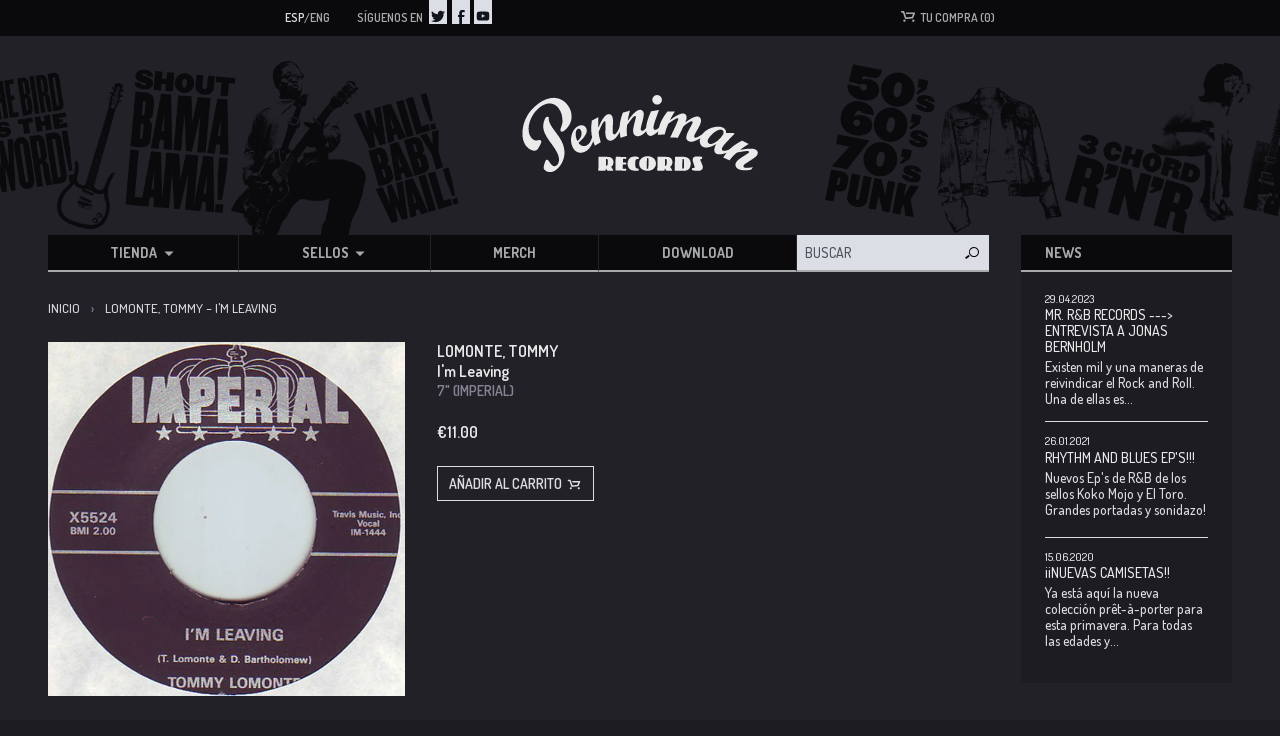

--- FILE ---
content_type: text/html; charset=utf-8
request_url: https://pennimanrecords.com/products/lomonte-tommy-im-leaving-7
body_size: 27031
content:
<!doctype html>
<!--[if lt IE 7]><html class="no-js lt-ie9 lt-ie8 lt-ie7" lang="en"> <![endif]-->
<!--[if IE 7]><html class="no-js lt-ie9 lt-ie8" lang="en"> <![endif]-->
<!--[if IE 8]><html class="no-js lt-ie9" lang="en"> <![endif]-->
<!--[if IE 9 ]><html class="ie9 no-js"> <![endif]-->
<!--[if (gt IE 9)|!(IE)]><!--> <html class="no-js"> <!--<![endif]-->
<head>

    

    <!-- Basic page needs ================================================== -->
    <meta charset="utf-8">
    <meta http-equiv="X-UA-Compatible" content="IE=edge,chrome=1">

    

    <link rel="icon" type="image/x-icon" href="//pennimanrecords.com/cdn/shop/t/2/assets/favicon.ico?v=156292336620166718501488864738">
    <link rel="icon" type="image/png" href="//pennimanrecords.com/cdn/shop/t/2/assets/favicon-16x16.png?v=115415420932625842441488864732" sizes="16x16">
    <link rel="icon" type="image/png" href="//pennimanrecords.com/cdn/shop/t/2/assets/favicon-32x32.png?v=21414106688176546391488864735" sizes="32x32">
    <link rel="icon" type="image/png" href="//pennimanrecords.com/cdn/shop/t/2/assets/favicon-96x96.png?v=4951791773537939471488864736" sizes="96x96">
    <link rel="icon" type="image/png" href="//pennimanrecords.com/cdn/shop/t/2/assets/favicon-128x128.png?v=52312547413029735171488864729" sizes="128x128">
    <link rel="icon" type="image/png" href="//pennimanrecords.com/cdn/shop/t/2/assets/favicon-144x144.png?v=54932780624968294471488864730" sizes="144x144">
    <link rel="icon" type="image/png" href="//pennimanrecords.com/cdn/shop/t/2/assets/favicon-196x196.png?v=35642778105908898421488864733" sizes="196x196">

    <link rel="apple-touch-icon-precomposed" sizes="57x57" href="//pennimanrecords.com/cdn/shop/t/2/assets/apple-touch-icon-57x57.png?v=63090267504871126731488864721">
    <link rel="apple-touch-icon-precomposed" sizes="76x76" href="//pennimanrecords.com/cdn/shop/t/2/assets/apple-touch-icon-76x76.png?v=4146779342026392531488864727">
    <link rel="apple-touch-icon-precomposed" sizes="120x120" href="//pennimanrecords.com/cdn/shop/t/2/assets/apple-touch-icon-120x120.png?v=16112335969480920911488864724">
    <link rel="apple-touch-icon-precomposed" sizes="152x152" href="//pennimanrecords.com/cdn/shop/t/2/assets/apple-touch-icon-152x152.png?v=109297373400108338771488864726">
    <link rel="apple-touch-icon-precomposed" sizes="180x180" href="//pennimanrecords.com/cdn/shop/t/2/assets/apple-touch-icon-180x180.png?v=71979955477588140741488864723">


    <!-- Title and description ================================================== -->
    
        <title>Lomonte, Tommy &ndash; I&#39;m Leaving | Penniman Records</title>
    

    

    <meta name="google-site-verification" content="3h5q4YqXQjmqco_JWCqWPcDssmryV_py06ZJ0CBdglw" />

    
        <meta name="description" content="|  ">
    

    <!-- Helpers ================================================== -->
    <!-- /snippets/social-meta-tags.liquid -->


  <meta property="og:type" content="product">
  <meta property="og:title" content="Lomonte, Tommy|I&#39;m Leaving">
  
  <meta property="og:image" content="http://pennimanrecords.com/cdn/shop/files/s-l1200_grande.jpg?v=1764240107">
  <meta property="og:image:secure_url" content="https://pennimanrecords.com/cdn/shop/files/s-l1200_grande.jpg?v=1764240107">
  
  <meta property="og:price:amount" content="11.00">
  <meta property="og:price:currency" content="EUR">


  <meta property="og:description" content="|  ">

  <meta property="og:url" content="https://pennimanrecords.com/products/lomonte-tommy-im-leaving-7">
  <meta property="og:site_name" content="Penniman Records">





  <meta name="twitter:site" content="@">


  <meta name="twitter:card" content="product">
  <meta name="twitter:title" content="Lomonte, Tommy|I'm Leaving">
  <meta name="twitter:description" content="
|
 ">
  <meta name="twitter:image" content="https://pennimanrecords.com/cdn/shop/files/s-l1200_medium.jpg?v=1764240107">
  <meta name="twitter:image:width" content="240">
  <meta name="twitter:image:height" content="240">
  <meta name="twitter:label1" content="Price">
  
  <meta name="twitter:data1" content="&amp;euro;11.00 EUR">
  
  <meta name="twitter:label2" content="Brand">
  <meta name="twitter:data2" content="CRYPT">
  


    <link rel="canonical" href="https://pennimanrecords.com/products/lomonte-tommy-im-leaving-7">
    <meta name="viewport" content="width=device-width,initial-scale=1">

    <!-- BL theme settings ================================================== -->
    <script>
        // save all theme settings in a js object, to be able to use settings in js without mixing it with liquid
        window._bilingualTheme = {};
        window._bilingualTheme.settings = {"color_primary":"#204a80","color_secondary":"#dcdcdc","color_body_bg":"#ffffff","color_borders":"#e5e5e5","color_body_text":"#333333","color_footer_bg":"#f2f2f2","color_footer_text":"#636363","color_footer_social_link":"#bbbbbb","logo_use_image":false,"logo_max_width":"450","favicon_enable":false,"footer_social_enable":false,"social_twitter_link":"","social_facebook_link":"","footer_newsletter_enable":false,"newsletter_form_action":"","cart_notes_enable":false,"cart_vendor_enable":false,"ajax_cart_enable":false,"twittercard_handle":"@","checkout_use_storefront_logo":false,"checkout_logo_position":"left","checkout_logo_size":"medium","checkout_body_background_color":"#fff","checkout_input_background_color_mode":"white","checkout_sidebar_background_color":"#fafafa","checkout_heading_font":"-apple-system, BlinkMacSystemFont, 'Segoe UI', Roboto, Helvetica, Arial, sans-serif, 'Apple Color Emoji', 'Segoe UI Emoji', 'Segoe UI Symbol'","checkout_body_font":"-apple-system, BlinkMacSystemFont, 'Segoe UI', Roboto, Helvetica, Arial, sans-serif, 'Apple Color Emoji', 'Segoe UI Emoji', 'Segoe UI Symbol'","checkout_accent_color":"#1990C6","checkout_button_color":"#1990C6","checkout_error_color":"#e22120","customer_layout":"theme","main_background_color":"#ffffff","currencies":"EUR,USD","default_currency":"EUR","link_color":"#3e403a","link_hover_color":"#256120","button_color":"#277a20","button_hover_color":"#256120","button_text_color":"#ffffff","cancel_button_color":"#b8ad97","cancel_button_hover_color":"#b8ad97","cancel_button_text_color":"#000000","checkout_use_header_image":false,"checkout_banner_background_color":"#323232","checkout_logo":"","checkout_headline":"","checkout_call_to_action_color":"#8fc243","update_button_color":"#b8ad97","update_button_hover_color":"#b8ad97","update_button_text_color":"#000000","disabled_button_color":"#b8ad97","disabled_button_text_color":"#000000","lang1_button_color":"#277a20","lang1_button_hover_color":"#256120","lang1_button_text_color":"#ffffff","lang2_button_color":"#5c4e31","lang2_button_hover_color":"#8a774d","lang2_button_text_color":"#ffffff","main_menu_background_color":"#362525","main_menu_link_color":"#ffffff","main_menu_link_hover_color":"#eddfdf","main_menu_link_hover_background_color":"#1b1b1b","top_bar_background_color":"#000000","top_bar_link_color":"#aaaaaa","top_bar_hover_link_color":"#ffffff","footer_background_color":"#f5f5f5","footer_link_color":"#000000","footer_hover_link_color":"#7d6262","sidebar_background_color":"#ffffff","sidebar_link_color":"#5e5e5e","sidebar_link_hover_color":"#000000","sidebar_link_hover_background_color":"#ffffff","sidebar_button_color":"#000000","sidebar_button_text_color":"#ffffff","sidebar_button_hover_color":"#757575","on_sale_color":"#000000","on_sale_bg_color":"#eddfdf","sold_out_color":"#5c5c5c","sold_out_bg_color":"#d6d6d6","logo_font_size":"20","nav_font_size":"14","regular_font_size":"13","frontpage_collection_title":"Delicious Coffee Collections|Nuestra Colección de Café","slideshow_height":"auto","image_1_link":"http:\/\/bilingual-coffee-theme.myshopify.com\/collections\/all","image_1_title":"The First Ever Bilingual Theme For Shopify|La Primera Plantilla Bilingüe‎ En La Historia","image_1_btn_text":"Learn more \u003e|Más Información \u003e","image_2_link":"http:\/\/bilingual-coffee-theme.myshopify.com\/collections\/decaf-coffee-caf-descafeinado","image_2_title":"Your business in two languages (or just one)|Su negocio en dos idiomas (o solo uno)","image_2_btn_text":"Buy Now \u003e|Comprar \u003e","image_3_link":"http:\/\/bilingual-coffee-theme.myshopify.com\/collections\/all","image_3_title":"","image_3_btn_text":"","image_4_link":"#myurl4","image_4_title":"","image_4_btn_text":"","image_5_link":"#myurl5","image_5_title":"","image_5_btn_text":"","testimonial_header":"What our customers say|Comentarios de Nuestros Clientes","testimonial_1_feedback":"Great Service!|Gran Servicio!","testimonial_1_client":"John Smith","testimonial_2_feedback":"Delicious beans and fast delivery. I'll be back!|Café Delicioso y envio rapido. Volveré!","testimonial_2_client":"Felix Feliz","testimonial_3_feedback":"Love the variety -- and the website.|Me encanta la variedad -- y el sitio web.","testimonial_3_client":"John Doe","testimonial_4_feedback":"","testimonial_4_client":"","testimonial_5_feedback":"","testimonial_5_client":"","thumbnail_image_fixed_height":"200","thumbnail_container_fixed_height":"310","product_page_button_text":"Add To Cart|Añadir a la cesta","lang1":"Eng","lang2":"Esp","bl_account":"Account|Cuenta","bl_account_details":"Account Details and Order History|Datos de la cuenta y el historial de pedidos","bl_activate_account":"Activate Account|Activar la Cuenta","bl_add_address":"Add New Address|Añadir nueva dirección","bl_address":"Address|Dirección","bl_all":"all|todo","bl_all_products":"All Products|Todos los Productos","bl_and":"And|y","bl_articles_tagged":"Articles tagged with|Artículos etiquetados con","bl_billing_address":"Billing Address|Dirección de Facturación","bl_by":"by|por","bl_cancel":"Cancel|Cancelar","bl_cart":"Your cart|Tu compra","bl_checkout":"Checkout|Carro","bl_city":"City|Ciudad","bl_close":"Close|Cerrar","bl_comment":"Comment|Comentario","bl_comments":"Comments|Comentarios","bl_comments_needs_approval":"Comments have to be approved before showing up|Comentarios deben ser aprobados antes de presentarse","bl_company":"Company|Empresa","bl_confirm_password":"Confirm Password|Confirmar contraseña","bl_continue_shopping":"Continue Shopping|Seguir comprando","bl_continue_guest":"Continue as Guest|Seguir como visitante","bl_copyright":"Copyright|Copyright","bl_country":"Country|Pais","bl_create_account":"Create account","bl_create_your_password":"Create your password to activate your account|Crear contraseña para activar su cuenta","bl_currencies":"Currencies|Monedas","bl_date":"Date|Fecha","bl_decline_invitation":"Decline Invitation","bl_default":"Default|Defecto","bl_delete":"Delete|Borrar","bl_description":"Description|Descripción","bl_details":"Details|Detalles","bl_discount":"Discount","bl_email":"Email Address|Correo electrónico","bl_edit":"Edit|Editar","bl_new_password":"Enter a new password for:Nueva contraseña:","bl_field":"field","bl_first":"First Name|Nombre","bl_forgot_password":"Forgot your password?|¿Olvidaste tu contraseña?","bl_fulfilled":"Fulfilled","bl_fulfillment_status":"Fulfillment Status|Status de enviar","bl_go":"GO|IR","bl_back_home":"Back home|Volver al inicio","bl_guest_login":"Guest Login|Loginear como visitante","bl_item_added":"Item added to your cart:|Cosa añadido a su carrito","bl_item_not_added":"Item was not added|Cosa no era añadido","bl_items_in_your_cart":"Items in your cart|Productos en su carro","bl_last":"Last Name|Apellido","bl_leave_comment":"Leave a comment|Deja un comentario","bl_login":"Login|Login","bl_logout":"Logout|Logout","bl_mng_account_address":"Manage Account Address|Manejar direccion de la cuenta","bl_message":"Message|Mensaje","bl_fill_correctly":"must be filled in correctly|debe ser llenado correctamente","bl_name":"Name|Nombre","bl_new_customers":"New Customers|Nuevos clientes:","bl_next":"Next|Próximo","bl_no_results":"No results found for|No se han encontrado resultados para","bl_no_products_found":"No results found|No hay resultados","bl_not_all_fields_filled":"Not all the fields have been filled out correctly!|No todos los campos se han llenado correctamente!","bl_on_sale_text":"On Sale","bl_or":"or|o","bl_order":"Order|Pedido","bl_order_cancelled":"Order Cancelled|Pedido Cancelado","bl_order_note_text":"Add a note to your order","bl_ordered_on":"Ordered on|Ordenado en:","bl_out_of_stock":"Out of stock|Agotado","bl_page_not_found":"Page Not Found|Página no Encontrada","bl_password":"Password|Contraseña","bl_password_blank":"Password can't be blank","bl_payment_status":"Payment Status|Status de pago","bl_phone":"Phone|Telefono","bl_please_select":"- Please Select --|- Seleccione --","bl_posted":"Posted|Enviado","bl_previous":"Previous|Anterior","bl_price":"Price|Precio","bl_product":"Product|Producto","bl_prod_collections":"Product Collections|Colecciones de Producto","bl_province":"Province|Providencia","bl_qty":"Qty|Cantidad","bl_read_more":"Read more|Leer más","bl_recent_articles":"Recent articles|Artículos recientes","bl_related_products_text":"Related references|Otras referencias","bl_reset_account_pass":"Reset Account Password|Crear contraseña de nuevo","bl_reset_pass":"Reset Account Password|Crear contraseña de nuevo","bl_results_for":"Results for|Resultados por","bl_return_account_page":"Return to Account page|Devolver a la cuenta","bl_return_store":"Return to mailorder|Volver al catáogo","bl_home":"Home|Inicio","bl_store":"Mailorder|Catálogo","bl_returning_customers":"Wholesale login|Login tiendas","bl_search":"Search|Buscar","bl_search_catalog":"Search catalog for|Buscar catálogo por","bl_sent_verify_email":"We have sent an email to the email address you entered, please click the link included to verify your email address","bl_set_default_address":"Set as Default Address?|Programar como direccion formal?","bl_sign_up":"Sign Up|Subscribe me","bl_shipping":"Shipping","bl_shipping_address":"Shipping Address|Dirección de envío","bl_sold_out":"Sold Out|Sold Out","bl_submit":"Submit|Submitir","bl_unable_to_submit":"Oops, sorry. We were unable to submit your inquiry. Please correct the following and submit again|Vaya, lo siento. No fue posible enviar su consulta. Por favor, corrija los siguientes y presentar de nuevo","bl_subtotal":"Subtotal|Total parcial","bl_comment_posted":"Successfully posted your comment|Éxito publicado tu comentario","bl_tax":"Tax|Impuesto","bl_well_be_back":"Thanks for contacting us! We'll get back to you as soon as possible.|Gracias por contactarnos. Estaremos en contacto lo mas pronto posible.","bl_if_you_forgot_password":"If you've forgotten your password, you can reset your password here","bl_invalid_email":"Email is invalid","bl_item_sold_out":"The item you tried to buy is sold out|Lo que quieres esta agotado","bl_to":"to|á","bl_total":"Total|Total","bl_404_text":"Uh oh! The page you're looking for can't be found|Uh oh! La página que está buscando no se puede encontrar","bl_update":"Update|Actualizar","bl_update_cart":"Update cart|Actualizar Carrito","bl_check_out":"Check Out|Finalizar Pedido","bl_view_more":"View more|Ver más","bl_more_by":"More by|Más de","bl_view_addresses":"View Addresses|Ver Direcciones","bl_view_comments_for":"View comments for|Ver los comentarios de","bl_view_all_products":"View all products|Ver todos los productos","bl_email_reset_password":"We will send you an email to reset your password|Le enviaremos la nueva contraseña","bl_try_home_search":"You could try going back home or try the search instead|Podrías intentar volver al inicio o probar el buscador","bl_no_orders":"You haven't placed any orders yet:|No has pedido todavia","bl_cart_empty":"Your shopping cart is empty|Tu carrito está vacío","bl_shipping_at_checkout":"Shipping \u0026 taxes calculated at checkout|Gastos de envío y descuentos calculado al momento de pagar","bl_cart_add":"Add to cart|Añadir al carrito","bl_zip":"Zip|Codigo Postal","mailchimp_user":"10710e05d11ff74eab400f2f3","mailchimp_list_id":"18a931a751","newsletter_heading_footer":"Subscribe to our newsletter.|Suscríbete a nuestro boletín","social_icons_heading_text":"Follow Us|Síguenos en","facebook_link":"https:\/\/www.facebook.com\/pages\/Penniman-Records\/146162392072357","twitter_link":"https:\/\/twitter.com\/EnricBosser","instagram_link":"","pinterest_link":"","google_plus_link":"","youtube_link":"https:\/\/www.youtube.com\/user\/ricarditoinc","flickr_link":"","image_1_desc":"Wait no longer: Your entire website in two languages|No espere más: su sitio web en dos idiomas","image_2_desc":"Fully responsive, customisable and easy to use|Responsivo y fácil de usar","image_3_desc":"","image_4_desc":"These two coffee grandmasters have worked together for \/..\/","image_5_desc":"IMAGE 5","logo_google_webfont_font":"Cabin","logo_websafe_font":"Futura, 'Century Gothic', AppleGothic, sans-serif","logo_weight":"normal","logo_font_style":"none","heading_google_webfont_font":"Bree+Serif","heading_websafe_font":"Futura, 'Century Gothic', AppleGothic, sans-serif","heading_weight":"normal","heading_font_style":"none","nav_google_webfont_font":"Bree+Serif","nav_websafe_font":"Futura, 'Century Gothic', AppleGothic, sans-serif","nav_weight":"normal","nav_font_style":"uppercase","regular_google_webfont_font":"Anton","regular_websafe_font":"'Helvetica Neue', Helvetica, Arial, sans-serif","regular_weight":"normal","regular_font_style":"none","slideshow_speed":"6000","testimonials_speed":"5000","use_logo_image":true,"logo_left":false,"custom_background_image":false,"show_breadcrumb":true,"use_currency_converter":true,"show_collection_description":false,"show_slideshow":true,"show_image_1":true,"show_image_2":true,"show_image_3":false,"show_image_4":false,"show_image_5":false,"testimonial_1_show":true,"testimonial_1_photo_show":true,"testimonial_2_show":true,"testimonial_2_photo_show":true,"testimonial_3_show":false,"testimonial_3_photo_show":false,"testimonial_4_show":false,"testimonial_4_photo_show":false,"testimonial_5_show":false,"testimonial_5_photo_show":false,"thumbnail_border":false,"show_product_tags_on_collection":true,"show_view_more_button_on_collections":true,"fix_thumbnail_image_height":false,"fix_thumbnail_container_height":false,"product_title_upcase":false,"show_product_tags":true,"show_social_button":true,"show_related_products":true,"show_quantity":true,"use_lang2":true,"display_extra_checkout_buttons":true,"show_theme_credits":true,"newsletter_enabled":true,"american_express":true,"visa":true,"mastercard":true,"paypal":true,"google":true,"background_image_style":"repeat","logo_font_method":"google_webfonts","heading_font_method":"google_webfonts","nav_font_method":"google_webfonts","regular_font_method":"websafe","primary_language":"2","sidebar_default_state":"opened","newsletter_system":"mailchimp","product_border":"true","sale_icon":"label label-danger","related_products_text":"Related Products|Productos relacionados","on_sale_text":"On sale|Oferta!","order_note_text":"Add a note to your order|Agregar una nota a su pedido","use_lang1":"true","supported_currencies":"AUD USD CAD EUR","currency_format":"money_with_currency_format","show_multiple_currencies":"false","mailchimp_link":"mailchimpurl","show_product_type":"true","show_product_vendor":"true","discover":"true","cirrus":"true","delta":"true","testimonial_slider_show":"true","bl_address1":"Address1|Dirección 1","bl_address2":"Address2|Dirección 2","bl_forgot_password?":"Forgot your password?|¿Olvidaste tu contraseña?","linklist_header_one":"top-menu-preguntas-frecuentes","nav_dropdown_linklist":"main-menu","banner_content_page":"","welcome_message":"frontpage","featured_collection_1":"","featured_collection_2":"single-origin-or-gen-singular","featured_collection_3":"decaf-coffee-caf-descafeinado","frontpage_collection":"top-rated-coffee-blends","sidebar_linklist_1":"main-menu","sidebar_linklist_2":"shop-coffee-tienda","sidebar_linklist_3":"","footer_linklist_1":"footer","footer_linklist_2":"footer","top-bar_background_color":"#000000","top-bar_link_color":"#aaaaaa","top-bar_hover_link_color":"#ffffff","collection_col_count":"3","linklist_main_menu":"main-menu","featured_products_limit":"4"};
        window._bilingualTheme.template = "product";
        window._bilingualTheme.shopName = "Penniman Records";
        window._bilingualTheme.shopCurrency = "EUR";
    </script>

    <!-- Google Fonts ================================================== -->
    <link href='//fonts.googleapis.com/css?family=Dosis:500,600,700' rel='stylesheet' type='text/css'>

    <!-- CSS ================================================== -->
    <link href="//pennimanrecords.com/cdn/shop/t/2/assets/screen.css?v=164085202569251209771674756236" rel="stylesheet" type="text/css" media="all" />

    <!-- Header hook for plugins ================================================== -->
    <script>window.performance && window.performance.mark && window.performance.mark('shopify.content_for_header.start');</script><meta id="shopify-digital-wallet" name="shopify-digital-wallet" content="/7779555/digital_wallets/dialog">
<meta name="shopify-checkout-api-token" content="b68f2f4882b1feb9d7853f4951956c6a">
<meta id="in-context-paypal-metadata" data-shop-id="7779555" data-venmo-supported="false" data-environment="production" data-locale="es_ES" data-paypal-v4="true" data-currency="EUR">
<link rel="alternate" type="application/json+oembed" href="https://pennimanrecords.com/products/lomonte-tommy-im-leaving-7.oembed">
<script async="async" src="/checkouts/internal/preloads.js?locale=es-ES"></script>
<script id="shopify-features" type="application/json">{"accessToken":"b68f2f4882b1feb9d7853f4951956c6a","betas":["rich-media-storefront-analytics"],"domain":"pennimanrecords.com","predictiveSearch":true,"shopId":7779555,"locale":"es"}</script>
<script>var Shopify = Shopify || {};
Shopify.shop = "penniman-records.myshopify.com";
Shopify.locale = "es";
Shopify.currency = {"active":"EUR","rate":"1.0"};
Shopify.country = "ES";
Shopify.theme = {"name":"penniman-theme","id":28423684,"schema_name":null,"schema_version":null,"theme_store_id":null,"role":"main"};
Shopify.theme.handle = "null";
Shopify.theme.style = {"id":null,"handle":null};
Shopify.cdnHost = "pennimanrecords.com/cdn";
Shopify.routes = Shopify.routes || {};
Shopify.routes.root = "/";</script>
<script type="module">!function(o){(o.Shopify=o.Shopify||{}).modules=!0}(window);</script>
<script>!function(o){function n(){var o=[];function n(){o.push(Array.prototype.slice.apply(arguments))}return n.q=o,n}var t=o.Shopify=o.Shopify||{};t.loadFeatures=n(),t.autoloadFeatures=n()}(window);</script>
<script id="shop-js-analytics" type="application/json">{"pageType":"product"}</script>
<script defer="defer" async type="module" src="//pennimanrecords.com/cdn/shopifycloud/shop-js/modules/v2/client.init-shop-cart-sync_2Gr3Q33f.es.esm.js"></script>
<script defer="defer" async type="module" src="//pennimanrecords.com/cdn/shopifycloud/shop-js/modules/v2/chunk.common_noJfOIa7.esm.js"></script>
<script defer="defer" async type="module" src="//pennimanrecords.com/cdn/shopifycloud/shop-js/modules/v2/chunk.modal_Deo2FJQo.esm.js"></script>
<script type="module">
  await import("//pennimanrecords.com/cdn/shopifycloud/shop-js/modules/v2/client.init-shop-cart-sync_2Gr3Q33f.es.esm.js");
await import("//pennimanrecords.com/cdn/shopifycloud/shop-js/modules/v2/chunk.common_noJfOIa7.esm.js");
await import("//pennimanrecords.com/cdn/shopifycloud/shop-js/modules/v2/chunk.modal_Deo2FJQo.esm.js");

  window.Shopify.SignInWithShop?.initShopCartSync?.({"fedCMEnabled":true,"windoidEnabled":true});

</script>
<script id="__st">var __st={"a":7779555,"offset":3600,"reqid":"25941758-2be8-4e41-a111-5e8175d33961-1769385899","pageurl":"pennimanrecords.com\/products\/lomonte-tommy-im-leaving-7","u":"ec9a15411035","p":"product","rtyp":"product","rid":8581474386};</script>
<script>window.ShopifyPaypalV4VisibilityTracking = true;</script>
<script id="captcha-bootstrap">!function(){'use strict';const t='contact',e='account',n='new_comment',o=[[t,t],['blogs',n],['comments',n],[t,'customer']],c=[[e,'customer_login'],[e,'guest_login'],[e,'recover_customer_password'],[e,'create_customer']],r=t=>t.map((([t,e])=>`form[action*='/${t}']:not([data-nocaptcha='true']) input[name='form_type'][value='${e}']`)).join(','),a=t=>()=>t?[...document.querySelectorAll(t)].map((t=>t.form)):[];function s(){const t=[...o],e=r(t);return a(e)}const i='password',u='form_key',d=['recaptcha-v3-token','g-recaptcha-response','h-captcha-response',i],f=()=>{try{return window.sessionStorage}catch{return}},m='__shopify_v',_=t=>t.elements[u];function p(t,e,n=!1){try{const o=window.sessionStorage,c=JSON.parse(o.getItem(e)),{data:r}=function(t){const{data:e,action:n}=t;return t[m]||n?{data:e,action:n}:{data:t,action:n}}(c);for(const[e,n]of Object.entries(r))t.elements[e]&&(t.elements[e].value=n);n&&o.removeItem(e)}catch(o){console.error('form repopulation failed',{error:o})}}const l='form_type',E='cptcha';function T(t){t.dataset[E]=!0}const w=window,h=w.document,L='Shopify',v='ce_forms',y='captcha';let A=!1;((t,e)=>{const n=(g='f06e6c50-85a8-45c8-87d0-21a2b65856fe',I='https://cdn.shopify.com/shopifycloud/storefront-forms-hcaptcha/ce_storefront_forms_captcha_hcaptcha.v1.5.2.iife.js',D={infoText:'Protegido por hCaptcha',privacyText:'Privacidad',termsText:'Términos'},(t,e,n)=>{const o=w[L][v],c=o.bindForm;if(c)return c(t,g,e,D).then(n);var r;o.q.push([[t,g,e,D],n]),r=I,A||(h.body.append(Object.assign(h.createElement('script'),{id:'captcha-provider',async:!0,src:r})),A=!0)});var g,I,D;w[L]=w[L]||{},w[L][v]=w[L][v]||{},w[L][v].q=[],w[L][y]=w[L][y]||{},w[L][y].protect=function(t,e){n(t,void 0,e),T(t)},Object.freeze(w[L][y]),function(t,e,n,w,h,L){const[v,y,A,g]=function(t,e,n){const i=e?o:[],u=t?c:[],d=[...i,...u],f=r(d),m=r(i),_=r(d.filter((([t,e])=>n.includes(e))));return[a(f),a(m),a(_),s()]}(w,h,L),I=t=>{const e=t.target;return e instanceof HTMLFormElement?e:e&&e.form},D=t=>v().includes(t);t.addEventListener('submit',(t=>{const e=I(t);if(!e)return;const n=D(e)&&!e.dataset.hcaptchaBound&&!e.dataset.recaptchaBound,o=_(e),c=g().includes(e)&&(!o||!o.value);(n||c)&&t.preventDefault(),c&&!n&&(function(t){try{if(!f())return;!function(t){const e=f();if(!e)return;const n=_(t);if(!n)return;const o=n.value;o&&e.removeItem(o)}(t);const e=Array.from(Array(32),(()=>Math.random().toString(36)[2])).join('');!function(t,e){_(t)||t.append(Object.assign(document.createElement('input'),{type:'hidden',name:u})),t.elements[u].value=e}(t,e),function(t,e){const n=f();if(!n)return;const o=[...t.querySelectorAll(`input[type='${i}']`)].map((({name:t})=>t)),c=[...d,...o],r={};for(const[a,s]of new FormData(t).entries())c.includes(a)||(r[a]=s);n.setItem(e,JSON.stringify({[m]:1,action:t.action,data:r}))}(t,e)}catch(e){console.error('failed to persist form',e)}}(e),e.submit())}));const S=(t,e)=>{t&&!t.dataset[E]&&(n(t,e.some((e=>e===t))),T(t))};for(const o of['focusin','change'])t.addEventListener(o,(t=>{const e=I(t);D(e)&&S(e,y())}));const B=e.get('form_key'),M=e.get(l),P=B&&M;t.addEventListener('DOMContentLoaded',(()=>{const t=y();if(P)for(const e of t)e.elements[l].value===M&&p(e,B);[...new Set([...A(),...v().filter((t=>'true'===t.dataset.shopifyCaptcha))])].forEach((e=>S(e,t)))}))}(h,new URLSearchParams(w.location.search),n,t,e,['guest_login'])})(!0,!0)}();</script>
<script integrity="sha256-4kQ18oKyAcykRKYeNunJcIwy7WH5gtpwJnB7kiuLZ1E=" data-source-attribution="shopify.loadfeatures" defer="defer" src="//pennimanrecords.com/cdn/shopifycloud/storefront/assets/storefront/load_feature-a0a9edcb.js" crossorigin="anonymous"></script>
<script data-source-attribution="shopify.dynamic_checkout.dynamic.init">var Shopify=Shopify||{};Shopify.PaymentButton=Shopify.PaymentButton||{isStorefrontPortableWallets:!0,init:function(){window.Shopify.PaymentButton.init=function(){};var t=document.createElement("script");t.src="https://pennimanrecords.com/cdn/shopifycloud/portable-wallets/latest/portable-wallets.es.js",t.type="module",document.head.appendChild(t)}};
</script>
<script data-source-attribution="shopify.dynamic_checkout.buyer_consent">
  function portableWalletsHideBuyerConsent(e){var t=document.getElementById("shopify-buyer-consent"),n=document.getElementById("shopify-subscription-policy-button");t&&n&&(t.classList.add("hidden"),t.setAttribute("aria-hidden","true"),n.removeEventListener("click",e))}function portableWalletsShowBuyerConsent(e){var t=document.getElementById("shopify-buyer-consent"),n=document.getElementById("shopify-subscription-policy-button");t&&n&&(t.classList.remove("hidden"),t.removeAttribute("aria-hidden"),n.addEventListener("click",e))}window.Shopify?.PaymentButton&&(window.Shopify.PaymentButton.hideBuyerConsent=portableWalletsHideBuyerConsent,window.Shopify.PaymentButton.showBuyerConsent=portableWalletsShowBuyerConsent);
</script>
<script data-source-attribution="shopify.dynamic_checkout.cart.bootstrap">document.addEventListener("DOMContentLoaded",(function(){function t(){return document.querySelector("shopify-accelerated-checkout-cart, shopify-accelerated-checkout")}if(t())Shopify.PaymentButton.init();else{new MutationObserver((function(e,n){t()&&(Shopify.PaymentButton.init(),n.disconnect())})).observe(document.body,{childList:!0,subtree:!0})}}));
</script>
<link id="shopify-accelerated-checkout-styles" rel="stylesheet" media="screen" href="https://pennimanrecords.com/cdn/shopifycloud/portable-wallets/latest/accelerated-checkout-backwards-compat.css" crossorigin="anonymous">
<style id="shopify-accelerated-checkout-cart">
        #shopify-buyer-consent {
  margin-top: 1em;
  display: inline-block;
  width: 100%;
}

#shopify-buyer-consent.hidden {
  display: none;
}

#shopify-subscription-policy-button {
  background: none;
  border: none;
  padding: 0;
  text-decoration: underline;
  font-size: inherit;
  cursor: pointer;
}

#shopify-subscription-policy-button::before {
  box-shadow: none;
}

      </style>

<script>window.performance && window.performance.mark && window.performance.mark('shopify.content_for_header.end');</script>

    <script src="//ajax.googleapis.com/ajax/libs/jquery/1.11.0/jquery.min.js" type="text/javascript"></script>
    <script src="//pennimanrecords.com/cdn/shop/t/2/assets/modernizr.min.js?v=137617515274177302221434259455" type="text/javascript"></script>

    

<link href="https://monorail-edge.shopifysvc.com" rel="dns-prefetch">
<script>(function(){if ("sendBeacon" in navigator && "performance" in window) {try {var session_token_from_headers = performance.getEntriesByType('navigation')[0].serverTiming.find(x => x.name == '_s').description;} catch {var session_token_from_headers = undefined;}var session_cookie_matches = document.cookie.match(/_shopify_s=([^;]*)/);var session_token_from_cookie = session_cookie_matches && session_cookie_matches.length === 2 ? session_cookie_matches[1] : "";var session_token = session_token_from_headers || session_token_from_cookie || "";function handle_abandonment_event(e) {var entries = performance.getEntries().filter(function(entry) {return /monorail-edge.shopifysvc.com/.test(entry.name);});if (!window.abandonment_tracked && entries.length === 0) {window.abandonment_tracked = true;var currentMs = Date.now();var navigation_start = performance.timing.navigationStart;var payload = {shop_id: 7779555,url: window.location.href,navigation_start,duration: currentMs - navigation_start,session_token,page_type: "product"};window.navigator.sendBeacon("https://monorail-edge.shopifysvc.com/v1/produce", JSON.stringify({schema_id: "online_store_buyer_site_abandonment/1.1",payload: payload,metadata: {event_created_at_ms: currentMs,event_sent_at_ms: currentMs}}));}}window.addEventListener('pagehide', handle_abandonment_event);}}());</script>
<script id="web-pixels-manager-setup">(function e(e,d,r,n,o){if(void 0===o&&(o={}),!Boolean(null===(a=null===(i=window.Shopify)||void 0===i?void 0:i.analytics)||void 0===a?void 0:a.replayQueue)){var i,a;window.Shopify=window.Shopify||{};var t=window.Shopify;t.analytics=t.analytics||{};var s=t.analytics;s.replayQueue=[],s.publish=function(e,d,r){return s.replayQueue.push([e,d,r]),!0};try{self.performance.mark("wpm:start")}catch(e){}var l=function(){var e={modern:/Edge?\/(1{2}[4-9]|1[2-9]\d|[2-9]\d{2}|\d{4,})\.\d+(\.\d+|)|Firefox\/(1{2}[4-9]|1[2-9]\d|[2-9]\d{2}|\d{4,})\.\d+(\.\d+|)|Chrom(ium|e)\/(9{2}|\d{3,})\.\d+(\.\d+|)|(Maci|X1{2}).+ Version\/(15\.\d+|(1[6-9]|[2-9]\d|\d{3,})\.\d+)([,.]\d+|)( \(\w+\)|)( Mobile\/\w+|) Safari\/|Chrome.+OPR\/(9{2}|\d{3,})\.\d+\.\d+|(CPU[ +]OS|iPhone[ +]OS|CPU[ +]iPhone|CPU IPhone OS|CPU iPad OS)[ +]+(15[._]\d+|(1[6-9]|[2-9]\d|\d{3,})[._]\d+)([._]\d+|)|Android:?[ /-](13[3-9]|1[4-9]\d|[2-9]\d{2}|\d{4,})(\.\d+|)(\.\d+|)|Android.+Firefox\/(13[5-9]|1[4-9]\d|[2-9]\d{2}|\d{4,})\.\d+(\.\d+|)|Android.+Chrom(ium|e)\/(13[3-9]|1[4-9]\d|[2-9]\d{2}|\d{4,})\.\d+(\.\d+|)|SamsungBrowser\/([2-9]\d|\d{3,})\.\d+/,legacy:/Edge?\/(1[6-9]|[2-9]\d|\d{3,})\.\d+(\.\d+|)|Firefox\/(5[4-9]|[6-9]\d|\d{3,})\.\d+(\.\d+|)|Chrom(ium|e)\/(5[1-9]|[6-9]\d|\d{3,})\.\d+(\.\d+|)([\d.]+$|.*Safari\/(?![\d.]+ Edge\/[\d.]+$))|(Maci|X1{2}).+ Version\/(10\.\d+|(1[1-9]|[2-9]\d|\d{3,})\.\d+)([,.]\d+|)( \(\w+\)|)( Mobile\/\w+|) Safari\/|Chrome.+OPR\/(3[89]|[4-9]\d|\d{3,})\.\d+\.\d+|(CPU[ +]OS|iPhone[ +]OS|CPU[ +]iPhone|CPU IPhone OS|CPU iPad OS)[ +]+(10[._]\d+|(1[1-9]|[2-9]\d|\d{3,})[._]\d+)([._]\d+|)|Android:?[ /-](13[3-9]|1[4-9]\d|[2-9]\d{2}|\d{4,})(\.\d+|)(\.\d+|)|Mobile Safari.+OPR\/([89]\d|\d{3,})\.\d+\.\d+|Android.+Firefox\/(13[5-9]|1[4-9]\d|[2-9]\d{2}|\d{4,})\.\d+(\.\d+|)|Android.+Chrom(ium|e)\/(13[3-9]|1[4-9]\d|[2-9]\d{2}|\d{4,})\.\d+(\.\d+|)|Android.+(UC? ?Browser|UCWEB|U3)[ /]?(15\.([5-9]|\d{2,})|(1[6-9]|[2-9]\d|\d{3,})\.\d+)\.\d+|SamsungBrowser\/(5\.\d+|([6-9]|\d{2,})\.\d+)|Android.+MQ{2}Browser\/(14(\.(9|\d{2,})|)|(1[5-9]|[2-9]\d|\d{3,})(\.\d+|))(\.\d+|)|K[Aa][Ii]OS\/(3\.\d+|([4-9]|\d{2,})\.\d+)(\.\d+|)/},d=e.modern,r=e.legacy,n=navigator.userAgent;return n.match(d)?"modern":n.match(r)?"legacy":"unknown"}(),u="modern"===l?"modern":"legacy",c=(null!=n?n:{modern:"",legacy:""})[u],f=function(e){return[e.baseUrl,"/wpm","/b",e.hashVersion,"modern"===e.buildTarget?"m":"l",".js"].join("")}({baseUrl:d,hashVersion:r,buildTarget:u}),m=function(e){var d=e.version,r=e.bundleTarget,n=e.surface,o=e.pageUrl,i=e.monorailEndpoint;return{emit:function(e){var a=e.status,t=e.errorMsg,s=(new Date).getTime(),l=JSON.stringify({metadata:{event_sent_at_ms:s},events:[{schema_id:"web_pixels_manager_load/3.1",payload:{version:d,bundle_target:r,page_url:o,status:a,surface:n,error_msg:t},metadata:{event_created_at_ms:s}}]});if(!i)return console&&console.warn&&console.warn("[Web Pixels Manager] No Monorail endpoint provided, skipping logging."),!1;try{return self.navigator.sendBeacon.bind(self.navigator)(i,l)}catch(e){}var u=new XMLHttpRequest;try{return u.open("POST",i,!0),u.setRequestHeader("Content-Type","text/plain"),u.send(l),!0}catch(e){return console&&console.warn&&console.warn("[Web Pixels Manager] Got an unhandled error while logging to Monorail."),!1}}}}({version:r,bundleTarget:l,surface:e.surface,pageUrl:self.location.href,monorailEndpoint:e.monorailEndpoint});try{o.browserTarget=l,function(e){var d=e.src,r=e.async,n=void 0===r||r,o=e.onload,i=e.onerror,a=e.sri,t=e.scriptDataAttributes,s=void 0===t?{}:t,l=document.createElement("script"),u=document.querySelector("head"),c=document.querySelector("body");if(l.async=n,l.src=d,a&&(l.integrity=a,l.crossOrigin="anonymous"),s)for(var f in s)if(Object.prototype.hasOwnProperty.call(s,f))try{l.dataset[f]=s[f]}catch(e){}if(o&&l.addEventListener("load",o),i&&l.addEventListener("error",i),u)u.appendChild(l);else{if(!c)throw new Error("Did not find a head or body element to append the script");c.appendChild(l)}}({src:f,async:!0,onload:function(){if(!function(){var e,d;return Boolean(null===(d=null===(e=window.Shopify)||void 0===e?void 0:e.analytics)||void 0===d?void 0:d.initialized)}()){var d=window.webPixelsManager.init(e)||void 0;if(d){var r=window.Shopify.analytics;r.replayQueue.forEach((function(e){var r=e[0],n=e[1],o=e[2];d.publishCustomEvent(r,n,o)})),r.replayQueue=[],r.publish=d.publishCustomEvent,r.visitor=d.visitor,r.initialized=!0}}},onerror:function(){return m.emit({status:"failed",errorMsg:"".concat(f," has failed to load")})},sri:function(e){var d=/^sha384-[A-Za-z0-9+/=]+$/;return"string"==typeof e&&d.test(e)}(c)?c:"",scriptDataAttributes:o}),m.emit({status:"loading"})}catch(e){m.emit({status:"failed",errorMsg:(null==e?void 0:e.message)||"Unknown error"})}}})({shopId: 7779555,storefrontBaseUrl: "https://pennimanrecords.com",extensionsBaseUrl: "https://extensions.shopifycdn.com/cdn/shopifycloud/web-pixels-manager",monorailEndpoint: "https://monorail-edge.shopifysvc.com/unstable/produce_batch",surface: "storefront-renderer",enabledBetaFlags: ["2dca8a86"],webPixelsConfigList: [{"id":"193921373","eventPayloadVersion":"v1","runtimeContext":"LAX","scriptVersion":"1","type":"CUSTOM","privacyPurposes":["ANALYTICS"],"name":"Google Analytics tag (migrated)"},{"id":"shopify-app-pixel","configuration":"{}","eventPayloadVersion":"v1","runtimeContext":"STRICT","scriptVersion":"0450","apiClientId":"shopify-pixel","type":"APP","privacyPurposes":["ANALYTICS","MARKETING"]},{"id":"shopify-custom-pixel","eventPayloadVersion":"v1","runtimeContext":"LAX","scriptVersion":"0450","apiClientId":"shopify-pixel","type":"CUSTOM","privacyPurposes":["ANALYTICS","MARKETING"]}],isMerchantRequest: false,initData: {"shop":{"name":"Penniman Records","paymentSettings":{"currencyCode":"EUR"},"myshopifyDomain":"penniman-records.myshopify.com","countryCode":"ES","storefrontUrl":"https:\/\/pennimanrecords.com"},"customer":null,"cart":null,"checkout":null,"productVariants":[{"price":{"amount":11.0,"currencyCode":"EUR"},"product":{"title":"Lomonte, Tommy|I'm Leaving","vendor":"CRYPT","id":"8581474386","untranslatedTitle":"Lomonte, Tommy|I'm Leaving","url":"\/products\/lomonte-tommy-im-leaving-7","type":"7\""},"id":"28630621330","image":{"src":"\/\/pennimanrecords.com\/cdn\/shop\/files\/s-l1200.jpg?v=1764240107"},"sku":"13541","title":"Default Title","untranslatedTitle":"Default Title"}],"purchasingCompany":null},},"https://pennimanrecords.com/cdn","fcfee988w5aeb613cpc8e4bc33m6693e112",{"modern":"","legacy":""},{"shopId":"7779555","storefrontBaseUrl":"https:\/\/pennimanrecords.com","extensionBaseUrl":"https:\/\/extensions.shopifycdn.com\/cdn\/shopifycloud\/web-pixels-manager","surface":"storefront-renderer","enabledBetaFlags":"[\"2dca8a86\"]","isMerchantRequest":"false","hashVersion":"fcfee988w5aeb613cpc8e4bc33m6693e112","publish":"custom","events":"[[\"page_viewed\",{}],[\"product_viewed\",{\"productVariant\":{\"price\":{\"amount\":11.0,\"currencyCode\":\"EUR\"},\"product\":{\"title\":\"Lomonte, Tommy|I'm Leaving\",\"vendor\":\"CRYPT\",\"id\":\"8581474386\",\"untranslatedTitle\":\"Lomonte, Tommy|I'm Leaving\",\"url\":\"\/products\/lomonte-tommy-im-leaving-7\",\"type\":\"7\\\"\"},\"id\":\"28630621330\",\"image\":{\"src\":\"\/\/pennimanrecords.com\/cdn\/shop\/files\/s-l1200.jpg?v=1764240107\"},\"sku\":\"13541\",\"title\":\"Default Title\",\"untranslatedTitle\":\"Default Title\"}}]]"});</script><script>
  window.ShopifyAnalytics = window.ShopifyAnalytics || {};
  window.ShopifyAnalytics.meta = window.ShopifyAnalytics.meta || {};
  window.ShopifyAnalytics.meta.currency = 'EUR';
  var meta = {"product":{"id":8581474386,"gid":"gid:\/\/shopify\/Product\/8581474386","vendor":"CRYPT","type":"7\"","handle":"lomonte-tommy-im-leaving-7","variants":[{"id":28630621330,"price":1100,"name":"Lomonte, Tommy|I'm Leaving","public_title":null,"sku":"13541"}],"remote":false},"page":{"pageType":"product","resourceType":"product","resourceId":8581474386,"requestId":"25941758-2be8-4e41-a111-5e8175d33961-1769385899"}};
  for (var attr in meta) {
    window.ShopifyAnalytics.meta[attr] = meta[attr];
  }
</script>
<script class="analytics">
  (function () {
    var customDocumentWrite = function(content) {
      var jquery = null;

      if (window.jQuery) {
        jquery = window.jQuery;
      } else if (window.Checkout && window.Checkout.$) {
        jquery = window.Checkout.$;
      }

      if (jquery) {
        jquery('body').append(content);
      }
    };

    var hasLoggedConversion = function(token) {
      if (token) {
        return document.cookie.indexOf('loggedConversion=' + token) !== -1;
      }
      return false;
    }

    var setCookieIfConversion = function(token) {
      if (token) {
        var twoMonthsFromNow = new Date(Date.now());
        twoMonthsFromNow.setMonth(twoMonthsFromNow.getMonth() + 2);

        document.cookie = 'loggedConversion=' + token + '; expires=' + twoMonthsFromNow;
      }
    }

    var trekkie = window.ShopifyAnalytics.lib = window.trekkie = window.trekkie || [];
    if (trekkie.integrations) {
      return;
    }
    trekkie.methods = [
      'identify',
      'page',
      'ready',
      'track',
      'trackForm',
      'trackLink'
    ];
    trekkie.factory = function(method) {
      return function() {
        var args = Array.prototype.slice.call(arguments);
        args.unshift(method);
        trekkie.push(args);
        return trekkie;
      };
    };
    for (var i = 0; i < trekkie.methods.length; i++) {
      var key = trekkie.methods[i];
      trekkie[key] = trekkie.factory(key);
    }
    trekkie.load = function(config) {
      trekkie.config = config || {};
      trekkie.config.initialDocumentCookie = document.cookie;
      var first = document.getElementsByTagName('script')[0];
      var script = document.createElement('script');
      script.type = 'text/javascript';
      script.onerror = function(e) {
        var scriptFallback = document.createElement('script');
        scriptFallback.type = 'text/javascript';
        scriptFallback.onerror = function(error) {
                var Monorail = {
      produce: function produce(monorailDomain, schemaId, payload) {
        var currentMs = new Date().getTime();
        var event = {
          schema_id: schemaId,
          payload: payload,
          metadata: {
            event_created_at_ms: currentMs,
            event_sent_at_ms: currentMs
          }
        };
        return Monorail.sendRequest("https://" + monorailDomain + "/v1/produce", JSON.stringify(event));
      },
      sendRequest: function sendRequest(endpointUrl, payload) {
        // Try the sendBeacon API
        if (window && window.navigator && typeof window.navigator.sendBeacon === 'function' && typeof window.Blob === 'function' && !Monorail.isIos12()) {
          var blobData = new window.Blob([payload], {
            type: 'text/plain'
          });

          if (window.navigator.sendBeacon(endpointUrl, blobData)) {
            return true;
          } // sendBeacon was not successful

        } // XHR beacon

        var xhr = new XMLHttpRequest();

        try {
          xhr.open('POST', endpointUrl);
          xhr.setRequestHeader('Content-Type', 'text/plain');
          xhr.send(payload);
        } catch (e) {
          console.log(e);
        }

        return false;
      },
      isIos12: function isIos12() {
        return window.navigator.userAgent.lastIndexOf('iPhone; CPU iPhone OS 12_') !== -1 || window.navigator.userAgent.lastIndexOf('iPad; CPU OS 12_') !== -1;
      }
    };
    Monorail.produce('monorail-edge.shopifysvc.com',
      'trekkie_storefront_load_errors/1.1',
      {shop_id: 7779555,
      theme_id: 28423684,
      app_name: "storefront",
      context_url: window.location.href,
      source_url: "//pennimanrecords.com/cdn/s/trekkie.storefront.8d95595f799fbf7e1d32231b9a28fd43b70c67d3.min.js"});

        };
        scriptFallback.async = true;
        scriptFallback.src = '//pennimanrecords.com/cdn/s/trekkie.storefront.8d95595f799fbf7e1d32231b9a28fd43b70c67d3.min.js';
        first.parentNode.insertBefore(scriptFallback, first);
      };
      script.async = true;
      script.src = '//pennimanrecords.com/cdn/s/trekkie.storefront.8d95595f799fbf7e1d32231b9a28fd43b70c67d3.min.js';
      first.parentNode.insertBefore(script, first);
    };
    trekkie.load(
      {"Trekkie":{"appName":"storefront","development":false,"defaultAttributes":{"shopId":7779555,"isMerchantRequest":null,"themeId":28423684,"themeCityHash":"17974445895126970896","contentLanguage":"es","currency":"EUR","eventMetadataId":"7f620e57-ab03-4acb-aab4-25e4cd077b2f"},"isServerSideCookieWritingEnabled":true,"monorailRegion":"shop_domain","enabledBetaFlags":["65f19447"]},"Session Attribution":{},"S2S":{"facebookCapiEnabled":false,"source":"trekkie-storefront-renderer","apiClientId":580111}}
    );

    var loaded = false;
    trekkie.ready(function() {
      if (loaded) return;
      loaded = true;

      window.ShopifyAnalytics.lib = window.trekkie;

      var originalDocumentWrite = document.write;
      document.write = customDocumentWrite;
      try { window.ShopifyAnalytics.merchantGoogleAnalytics.call(this); } catch(error) {};
      document.write = originalDocumentWrite;

      window.ShopifyAnalytics.lib.page(null,{"pageType":"product","resourceType":"product","resourceId":8581474386,"requestId":"25941758-2be8-4e41-a111-5e8175d33961-1769385899","shopifyEmitted":true});

      var match = window.location.pathname.match(/checkouts\/(.+)\/(thank_you|post_purchase)/)
      var token = match? match[1]: undefined;
      if (!hasLoggedConversion(token)) {
        setCookieIfConversion(token);
        window.ShopifyAnalytics.lib.track("Viewed Product",{"currency":"EUR","variantId":28630621330,"productId":8581474386,"productGid":"gid:\/\/shopify\/Product\/8581474386","name":"Lomonte, Tommy|I'm Leaving","price":"11.00","sku":"13541","brand":"CRYPT","variant":null,"category":"7\"","nonInteraction":true,"remote":false},undefined,undefined,{"shopifyEmitted":true});
      window.ShopifyAnalytics.lib.track("monorail:\/\/trekkie_storefront_viewed_product\/1.1",{"currency":"EUR","variantId":28630621330,"productId":8581474386,"productGid":"gid:\/\/shopify\/Product\/8581474386","name":"Lomonte, Tommy|I'm Leaving","price":"11.00","sku":"13541","brand":"CRYPT","variant":null,"category":"7\"","nonInteraction":true,"remote":false,"referer":"https:\/\/pennimanrecords.com\/products\/lomonte-tommy-im-leaving-7"});
      }
    });


        var eventsListenerScript = document.createElement('script');
        eventsListenerScript.async = true;
        eventsListenerScript.src = "//pennimanrecords.com/cdn/shopifycloud/storefront/assets/shop_events_listener-3da45d37.js";
        document.getElementsByTagName('head')[0].appendChild(eventsListenerScript);

})();</script>
  <script>
  if (!window.ga || (window.ga && typeof window.ga !== 'function')) {
    window.ga = function ga() {
      (window.ga.q = window.ga.q || []).push(arguments);
      if (window.Shopify && window.Shopify.analytics && typeof window.Shopify.analytics.publish === 'function') {
        window.Shopify.analytics.publish("ga_stub_called", {}, {sendTo: "google_osp_migration"});
      }
      console.error("Shopify's Google Analytics stub called with:", Array.from(arguments), "\nSee https://help.shopify.com/manual/promoting-marketing/pixels/pixel-migration#google for more information.");
    };
    if (window.Shopify && window.Shopify.analytics && typeof window.Shopify.analytics.publish === 'function') {
      window.Shopify.analytics.publish("ga_stub_initialized", {}, {sendTo: "google_osp_migration"});
    }
  }
</script>
<script
  defer
  src="https://pennimanrecords.com/cdn/shopifycloud/perf-kit/shopify-perf-kit-3.0.4.min.js"
  data-application="storefront-renderer"
  data-shop-id="7779555"
  data-render-region="gcp-us-east1"
  data-page-type="product"
  data-theme-instance-id="28423684"
  data-theme-name=""
  data-theme-version=""
  data-monorail-region="shop_domain"
  data-resource-timing-sampling-rate="10"
  data-shs="true"
  data-shs-beacon="true"
  data-shs-export-with-fetch="true"
  data-shs-logs-sample-rate="1"
  data-shs-beacon-endpoint="https://pennimanrecords.com/api/collect"
></script>
</head>


<body id="lomonte-tommy-i-39-m-leaving" class="template-product" >

<div style="height: 0; width: 0; position: absolute; visibility: hidden">
    <!-- inject:svg -->
    <svg xmlns="http://www.w3.org/2000/svg"><symbol id="i-arrow-down" viewBox="0 0 20 20"><path fill="#010101" d="M10.296 15.759a.39.39 0 0 1-.175-.044.665.665 0 0 1-.175-.131L2.175 7.812A.607.607 0 0 1 2 7.402c0-.059.014-.127.043-.204a.557.557 0 0 1 .132-.204l.818-.818a.638.638 0 0 1 .175-.131A.392.392 0 0 1 3.343 6c.098 0 .174.016.233.045a.624.624 0 0 1 .175.131l6.545 6.544L16.9 6.176c.039-.06.092-.104.16-.133S17.191 6 17.25 6c.098 0 .176.015.232.043a.61.61 0 0 1 .176.133l.818.816a.553.553 0 0 1 .131.205c.029.077.045.146.045.204s-.016.127-.045.205a.534.534 0 0 1-.131.204l-7.772 7.772a.58.58 0 0 1-.408.177z"/></symbol><symbol id="i-arrow-left" viewBox="0 0 20 20"><path d="M4.765 9.956a.39.39 0 0 1 .044-.175.665.665 0 0 1 .131-.175l7.772-7.772a.583.583 0 0 1 .204-.132c.078-.029.146-.043.205-.043s.127.014.204.043a.57.57 0 0 1 .205.132l.817.818a.665.665 0 0 1 .132.175.392.392 0 0 1 .044.176.529.529 0 0 1-.044.233.65.65 0 0 1-.132.175L7.804 9.956l6.544 6.604a.344.344 0 0 1 .132.161.526.526 0 0 1 0 .422.638.638 0 0 1-.132.176l-.817.817a.537.537 0 0 1-.205.131c-.077.03-.146.045-.204.045s-.127-.015-.205-.045a.534.534 0 0 1-.204-.131l-7.772-7.772a.58.58 0 0 1-.176-.408z"/></symbol><symbol id="i-arrow-right" viewBox="0 0 20 20"><path d="M15.48 10.175a.58.58 0 0 1-.131.19l-7.772 7.772a.537.537 0 0 1-.205.131.582.582 0 0 1-.205.045.582.582 0 0 1-.204-.045.53.53 0 0 1-.205-.131l-.818-.817a.633.633 0 0 1-.131-.176.532.532 0 0 1 0-.422.354.354 0 0 1 .131-.161l6.544-6.604-6.543-6.545a.647.647 0 0 1-.131-.176.515.515 0 0 1-.044-.233c0-.059.015-.118.044-.176a.644.644 0 0 1 .131-.175l.818-.818a.57.57 0 0 1 .205-.132.597.597 0 0 1 .204-.043c.059 0 .127.014.205.043.078.03.146.073.205.132l7.772 7.772a.665.665 0 0 1 .131.175.397.397 0 0 1 .044.175.553.553 0 0 1-.045.219z"/></symbol><symbol id="i-arrow-up" viewBox="0 0 20 20"><path fill="#010101" d="M10.356 5c.059 0 .117.015.175.044a.669.669 0 0 1 .176.131l7.771 7.772a.56.56 0 0 1 .132.203c.029.078.043.146.043.205s-.014.127-.043.205-.072.145-.132.203l-.817.818a.642.642 0 0 1-.176.131.39.39 0 0 1-.176.045.52.52 0 0 1-.232-.045.627.627 0 0 1-.176-.131l-6.545-6.543-6.604 6.543a.337.337 0 0 1-.16.133.52.52 0 0 1-.421 0 .576.576 0 0 1-.176-.133l-.817-.816a.556.556 0 0 1-.132-.205.576.576 0 0 1-.046-.203c0-.059.016-.127.045-.205a.54.54 0 0 1 .132-.205l7.771-7.771A.58.58 0 0 1 10.356 5z"/></symbol><symbol id="i-caret" viewBox="0 0 12 8"><path d="M5.958 7.297L.507 1.759 1.577.707l4.39 4.461L10.434.703l1.059 1.06z"/></symbol><symbol id="i-cart" viewBox="0 0 18 18"><path d="M14.299 11.502a1.164 1.164 0 1 0 0 2.33c.645 0 1.164-.521 1.164-1.166 0-.643-.52-1.164-1.164-1.164zM5.418 11.502a1.165 1.165 0 1 0 0 2.33 1.165 1.165 0 0 0 0-2.33zM15.857 4.777a.84.84 0 0 0-.688-.363H7.644a.83.83 0 1 0 0 1.662h6.308l-1.072 2.73-5.57.606-2.034-5.853A.83.83 0 0 0 4.491 3h-1.66a.83.83 0 1 0 0 1.662H3.9l2.056 5.921a.832.832 0 0 0 .875.553l6.728-.731a.835.835 0 0 0 .685-.522l1.7-4.332a.844.844 0 0 0-.087-.774z"/></symbol><symbol id="i-checkbox-false" viewBox="0 0 14 14"><path d="M13 13H1V1h12v12zM2 12h10V2H2v10z"/></symbol><symbol id="i-checkbox-true" viewBox="0 0 14 14"><path d="M5.53 10.572L3 8.211l1.024-1.098 1.47 1.373L10 4l1 1z"/><path d="M13 13H1V1h12v12zM2 12h10V2H2v10z"/></symbol><symbol id="i-close" viewBox="0 0 18 18"><path d="M6.857 9L1.5 14.357 3.643 16.5 9 11.143l5.357 5.357 2.143-2.143L11.143 9 16.5 3.643 14.357 1.5 9 6.857 3.643 1.5 1.5 3.643 6.857 9z"/></symbol><symbol id="i-delete" viewBox="0 0 18 18"><path d="M16.071 14.657L10.414 9l5.657-5.657-1.414-1.414L9 7.586 3.343 1.929 1.929 3.343 7.586 9l-5.657 5.657 1.415 1.413L9 10.414l5.657 5.657z"/></symbol><symbol id="i-dropdown" viewBox="0 0 18 18"><path d="M15 7.005l-6.046 6.044L3 7z"/></symbol><symbol id="i-facebook" viewBox="0 0 18 18"><path d="M14 .36C12.92 0 10.49 0 10.49 0 9.05 0 8.15.54 7.52 1.35S6.8 3.33 6.8 4.14V6.3H5V9h1.8v9h3.6V9h2.7l.45-2.7H10.4V3.78c0-.81.72-1.08 1.53-1.08 0 0 .811.18 1.62.45L14 .36z"/></symbol><symbol id="i-menu" viewBox="0 0 18 18"><path d="M0 1h18v3H0zM0 7h18v3H0zM0 13h18v3H0z"/></symbol><symbol id="i-minus" viewBox="0 0 18 18"><path d="M18 11V7H0v4z"/></symbol><symbol id="i-penniman-logo" viewBox="0 0 200 65"><path d="M21.68 18.507c.144-.141.467-.228.97-.264.485-.049.907-.018 1.263.087-.094 1.213.009 2.38.304 3.499.31 1.105.915 2.402 1.818 3.89.888 1.476 2.241 3.398 4.058 5.772 1.679 2.146 3.05 4.192 4.115 6.141 1.067 1.918 1.814 3.739 2.242 5.464a19.69 19.69 0 0 1 .616 5.303c-.038 2.145-.524 4.373-1.468 6.687-.939 2.312-2.377 4.399-4.309 6.269-1.993 1.922-3.988 2.895-5.99 2.918-1.999-.008-3.596-.629-4.789-1.864-.547-.567-.816-1.134-.807-1.706.014-.827.264-2.026.748-3.59.498-1.577.887-2.5 1.163-2.768.218-.208.499-.339.842-.391.329-.064.636.046.917.338.14.145.573.738 1.299 1.779.726 1.015 1.205 1.645 1.445 1.892 1.67 1.728 3.283 1.843 4.838.341.45-.436.82-1.07 1.105-1.908.287-.867.436-1.627.447-2.287.02-2.041-.593-4.232-1.837-6.569a45.956 45.956 0 0 0-4.446-6.871c-1.802-2.394-3.209-4.459-4.223-6.207-.998-1.76-1.693-3.294-2.084-4.602a14.593 14.593 0 0 1-.576-3.955c.062-1.94.385-3.571.965-4.893.567-1.334 1.025-2.169 1.374-2.505z"/><path d="M15.171 7.323c2.581-1.947 5.091-3.298 7.528-4.063 2.435-.759 4.682-1.037 6.744-.827a13.6 13.6 0 0 1 5.668 1.805 14.35 14.35 0 0 1 4.318 3.804c1.529 2.031 2.555 4.01 3.072 5.938.541 1.911.68 3.884.413 5.918-.212 1.233-.597 2.493-1.151 3.775-.865 1.896-4.107 6.69-6.922 6.925-.47-.027-.789-.2-.963-.522-.172-.318-.247-.762-.227-1.333.025-.606 1.573-3.621 1.691-5.944.281-4.675-.768-8.591-3.144-11.748-1.315-1.744-2.849-2.905-4.602-3.487a9.432 9.432 0 0 0-5.414-.228c-1.817.433-3.577 1.293-5.276 2.571-3.044 2.295-5.408 5.081-7.094 8.355-1.677 3.238-2.56 6.428-2.645 9.574-.066 3.128.601 5.62 1.997 7.471 1.114 1.481 2.347 2.336 3.696 2.563a7.848 7.848 0 0 0 2.154-.17c.697-.179 1.211-.255 1.541-.228.316.006.674.271 1.072.799.383.511.015 1.791-1.102 3.844s-1.941 3.275-2.471 3.678c-1.037.782-2.477.846-4.319.193a9.574 9.574 0 0 1-4.534-3.332c-1.314-1.743-2.236-3.816-2.768-6.221-.532-2.404-.578-5.15-.143-8.247.539-3.834 1.814-7.511 3.83-11.036 2.04-3.539 5.056-6.815 9.051-9.827zM47.583 37.895l.232.494c1.683-1.315 2.757-2.755 3.224-4.313.482-1.564.404-3.035-.236-4.408-.678-1.448-1.545-1.927-2.599-1.437-.739.345-1.259 1.047-1.554 2.105-.291 1.034-.354 2.24-.189 3.615.156 1.361.53 2.673 1.122 3.944zm12.855-3.406l1.192 2.557c-.715 1.937-1.438 3.558-2.166 4.871-.729 1.313-1.539 2.417-2.427 3.31a11.022 11.022 0 0 1-3.086 2.129c-1.932.898-3.847 1.028-5.743.39-1.891-.662-3.359-2.118-4.408-4.367-.74-1.587-1.158-3.293-1.258-5.119a15.366 15.366 0 0 1 .592-5.292c.508-1.708 1.23-3.175 2.164-4.401.936-1.227 2.022-2.127 3.26-2.705 1.087-.508 2.076-.729 2.971-.665.906.053 1.658.307 2.256.764a4.342 4.342 0 0 1 1.342 1.636c.662 1.42.659 2.911-.009 4.469a14.963 14.963 0 0 1-2.765 4.24 42.075 42.075 0 0 1-3.64 3.543c.838 1.245 1.866 2.071 3.085 2.476 1.218.407 2.438.325 3.661-.245 1.161-.541 2.063-1.348 2.702-2.419.635-1.088 1.392-2.811 2.277-5.172z"/><path d="M59.862 21.329l5.483-2.903a98.226 98.226 0 0 0-.203 4.634c-.014 1.433.033 2.699.144 3.796l.124.066a114.435 114.435 0 0 1 2.243-4.71 23.741 23.741 0 0 1 2.474-3.784c.979-1.242 1.994-2.019 3.046-2.342a3.025 3.025 0 0 1 1.653-.062c.528.136.986.412 1.377.833.401.399.699.917.894 1.555.22.718.338 1.7.354 2.949.03 1.243.005 2.724-.08 4.438-.09 1.699-.147 2.998-.168 3.892-.022.896.034 1.565.17 2.01.293.957.861 1.308 1.706 1.048.557-.171 1.221-.877 1.99-2.123a34.291 34.291 0 0 0 2.154-4.133l.812 2.651c-.975 2.057-2.117 3.922-3.434 5.596-1.307 1.652-2.699 2.705-4.182 3.156-.955.293-1.898.226-2.832-.205-.914-.434-1.605-1.407-2.068-2.918-.262-.862-.395-1.979-.398-3.354 0-1.375.05-3.116.154-5.22.101-2.12.104-3.358.014-3.715-.154-.507-.447-.697-.879-.567-.955.293-2.586 3.247-4.891 8.862.191 1.822.422 3.345.691 4.569a62.077 62.077 0 0 0 1.102 4.025l-4.9 2.855c-.74-1.791-1.332-3.414-1.773-4.864a28.8 28.8 0 0 1-1.285-7.783c-.045-2.596.123-5.345.508-8.252z"/><path d="M85.654 14.724l5.97-1.699a94.677 94.677 0 0 0-1.161 4.488 34.88 34.88 0 0 0-.65 3.744l.106.092a112.488 112.488 0 0 1 3.175-4.14 23.638 23.638 0 0 1 3.207-3.188c1.215-1.01 2.37-1.562 3.465-1.657.598-.052 1.141.043 1.63.283.489.241.879.607 1.174 1.1.308.476.494 1.046.551 1.71.066.746-.021 1.729-.268 2.955a61.549 61.549 0 0 1-1 4.325 144.768 144.768 0 0 0-.975 3.773c-.208.869-.292 1.538-.252 2.002.088.996.573 1.455 1.451 1.377.58-.05 1.374-.605 2.388-1.661 1.009-1.057 2-2.257 2.968-3.596l.242 2.763a29.357 29.357 0 0 1-4.521 4.759c-1.622 1.346-3.201 2.085-4.746 2.22-.995.088-1.905-.179-2.728-.789-.805-.614-1.277-1.711-1.416-3.287-.076-.898.025-2.016.309-3.362.283-1.345.696-3.037 1.234-5.072.54-2.055.803-3.264.786-3.63-.048-.53-.292-.776-.74-.738-.995.089-3.206 2.636-6.63 7.65-.189 1.823-.279 3.36-.271 4.612.027 1.252.105 2.642.238 4.168L83.805 35.7a54.529 54.529 0 0 1-.725-5.127 28.817 28.817 0 0 1 .363-7.881c.495-2.551 1.231-5.206 2.211-7.968zM122.87 13.743l6.168.061c-.325.493-.787 1.213-1.378 2.158a71.62 71.62 0 0 0-1.523 2.612 61.57 61.57 0 0 0-1.182 2.304l.074.118c.635-.493 1.308-1.016 2.021-1.562.716-.563 1.353-.998 1.911-1.305 3.432-2.131 5.954-3.024 7.566-2.682.929.198 1.584.694 1.959 1.487.373.796.438 1.78.188 2.954-.14.65-.416 1.547-.825 2.684l.075.119a815.42 815.42 0 0 1 2.119-1.44 34.77 34.77 0 0 1 3.002-1.864c1.019-.55 1.99-.956 2.914-1.218.944-.277 1.767-.338 2.467-.191.638.135 1.152.424 1.554.867.4.442.66.981.778 1.62.12.64.104 1.3-.036 1.984a14.305 14.305 0 0 1-1.027 3.024 34.619 34.619 0 0 1-1.579 2.984c-.585.984-1.177 2.015-1.781 3.096-.604 1.079-.964 1.89-1.078 2.427-.192.912.043 1.438.712 1.58.455.099 1.102-.053 1.936-.457a20.7 20.7 0 0 0 2.654-1.556c.935-.635 6.305-3.22 6.801-3.542l-1.721 3.051c-1.759 1.071-6.664 3.704-7.666 4.258-.983.541-2.068.982-3.246 1.328-1.164.349-2.259.412-3.287.194-.846-.181-1.596-.628-2.239-1.345-.63-.729-.769-1.918-.419-3.562.225-1.06.638-2.196 1.236-3.415.621-1.229 1.39-2.692 2.312-4.387.938-1.689 1.448-2.738 1.538-3.146.121-.568-.122-.919-.723-1.048-.438-.094-1.361.272-2.763 1.1-1.386.829-2.774 1.835-4.167 3.02a347.63 347.63 0 0 1-1.962 4.182 196.72 196.72 0 0 1-2.64 5.338l-6.444-.196 4.509-9.562c-.011.049.342-.797 1.049-2.534.727-1.736 1.115-2.726 1.168-2.971.123-.586-.018-.924-.424-1.01-.423-.089-1.523.401-3.302 1.47-1.756 1.057-3.303 2.123-4.64 3.2-1.346 3.137-2.35 6.133-3.006 8.989l-5.699.142c.146-1.349.462-3.144.941-5.391.407-1.925.973-3.71 1.699-5.36a30.956 30.956 0 0 1 2.5-4.552 74.666 74.666 0 0 1 2.906-4.055z"/><path d="M168.459 29.146c-1.008-.516-2.311-.4-3.902.34-1.568.732-3.086 1.801-4.547 3.205-1.464 1.405-2.527 2.757-3.191 4.064-.432.847-.569 1.608-.409 2.286.174.688.549 1.18 1.129 1.475.785.398 1.743.409 2.871.031 1.149-.386 2.305-1.004 3.465-1.849a20.31 20.31 0 0 0 3.185-2.894c.978-1.074 1.676-2.025 2.099-2.854.47-.92.632-1.697.487-2.333-.14-.646-.535-1.138-1.187-1.471zm7.187 15.886l-1.281 2.516c-.667.201-1.555.479-2.666.827-1.107.335-2.1.604-2.988.805-.882.188-1.779.28-2.693.28-.912-.017-1.67-.177-2.276-.485-.772-.394-1.304-.966-1.597-1.711-.285-.763-.317-1.686-.102-2.771.229-1.078.701-2.204 1.411-3.374l-.046-.137a30.713 30.713 0 0 1-3.812 1.869 13.24 13.24 0 0 1-3.781.934c-1.26.125-2.416-.083-3.471-.617-1.201-.611-1.99-1.745-2.365-3.393-.375-1.649-.09-3.399.854-5.256a13.405 13.405 0 0 1 3.61-4.44 15.369 15.369 0 0 1 5.113-2.722c1.881-.609 3.649-.942 5.305-.998 1.668-.046 3.051.21 4.15.77 2.028 1.035 2.953 2.581 2.77 4.635l5.82-.2 1.246.634-5.283 5.522c-.719.719-1.644 1.725-2.77 3.018-1.105 1.289-1.814 2.244-2.134 2.867-.696 1.365-.554 2.297.427 2.797.357.183.848.227 1.473.134.649-.099 1.442-.302 2.385-.608.95-.323 1.848-.617 2.701-.896z"/><path d="M185.049 38.016l5.525 2.826c-1.403.85-2.709 1.682-3.914 2.489-1.182.812-2.189 1.575-3.026 2.296l.017.141c1.98-.375 3.695-.66 5.144-.863a23.986 23.986 0 0 1 4.521-.146c1.578.091 2.801.476 3.666 1.153.474.37.807.809 1 1.32.192.508.229 1.045.107 1.604-.102.561-.354 1.102-.763 1.624-.464.59-1.199 1.251-2.212 1.979-1.002.742-2.229 1.567-3.682 2.481a153.74 153.74 0 0 0-3.287 2.093c-.746.493-1.262.928-1.549 1.295-.615.787-.574 1.452.121 1.996.46.356 1.42.495 2.881.411a34.103 34.103 0 0 0 4.621-.603l-1.705 2.184c-2.242.383-4.426.516-6.553.396-2.104-.123-3.766-.66-4.984-1.614-.789-.615-1.271-1.431-1.459-2.437-.168-1.002.233-2.123 1.207-3.371.555-.709 1.393-1.455 2.517-2.248 1.127-.791 2.582-1.746 4.364-2.866 1.793-1.134 2.812-1.839 3.051-2.117.328-.422.314-.771-.04-1.046-.785-.615-4.142-.258-10.062 1.074-1.385 1.203-2.502 2.264-3.349 3.187a63.01 63.01 0 0 0-2.666 3.211l-5.149-2.376c1.045-1.636 2.033-3.05 2.967-4.244 1.672-2.138 3.551-3.976 5.641-5.515 2.101-1.528 4.448-2.966 7.05-4.314zM98.535 51.668c.164.109.385.221.467.414.027.412.191.992-.111 1.32-.908 0-2.064-.166-2.531.826-.471 1.846-.577 4.352.054 6.168l.743.744c.605.108 1.242.108 1.764.414 0 .469.054 1.072-.221 1.484l-.385.139c-3.057.055-6.805.028-8.123-3.222l-.441-1.238c-.413-2.122.191-4.517 1.68-6.168 1.899-1.403 4.87-1.57 7.104-.881zM151.548 51.516c.497.44.19 1.215.083 1.764-.441.33-1.102-.165-1.404.441-.109.936.662 1.514.823 2.312.606 1.981 2.371 4.435.36 6.308-1.128.854-2.643.936-4.131.799-1.266-.111-2.728-.057-3.883-.578l.057-1.543c.468-.471 1.184.222 1.706-.25.882-.604 0-1.539-.083-2.257-.467-2.036-2.148-4.571-.439-6.526 1.43-1.155 3.332-.633 5.096-.688.576-.004 1.21.136 1.815.218zM141.788 54.693c-1.407-3.248-4.958-3.303-8.015-3.166-1.35-.191-2.836-.027-4.239-.135-.302.08-.358.385-.388.659-.162 3.442-.025 7.16-.303 10.603l.303.328c.965.306 1.901-.053 2.863.113 2.727-.224 6.004.824 8.234-1.048.689-.414 1.129-1.239 1.486-1.928.634-1.625.773-3.801.059-5.426zm-5.205 5.866c-.083.305-.222.746-.606.827-.248.111-.496 0-.717-.057-.082-1.21-.025-2.587 0-3.854.139-1.322.084-2.752.221-4.074.303-.082.799-.026 1.074.22l.109.332c.223 2.258.057 4.294-.081 6.606z"/><path d="M112.742 54.561c-.661-1.486-2.258-2.588-3.688-3.108-3.111-.882-6.527-.414-8.647 2.147-1.295 1.567-1.46 3.991-.716 5.864.907 2.038 3.056 3.414 5.204 3.606 3.029.469 5.92-.413 7.572-2.947 1.019-1.624 1.101-3.798.275-5.562zm-5.81 6.387c-.082.221-.139.497-.41.553-.221.081-.498 0-.69-.14l-.19-.357c-.059-2.672-.111-5.562.221-8.206.22-.221.576-.247.854-.221.053.166.244.25.303.414.191 2.341.023 4.599-.059 6.995 0-.057-.082-.029-.109-.029-.057 0-.057.083-.057.111.303 0 .164.634.137.88zM77.042 58.785c.909-1.186 1.074-3.112.523-4.489-.385-1.487-2.01-2.535-3.469-2.698-2.7-.084-5.453-.166-8.234-.248-.166.057-.385.14-.412.358-.164 2.892-.056 6.003-.084 8.839l-.08.801c.026.549-.332 1.487.301 1.762 1.901-.055 3.856.108 5.672-.139.302-.248.194-.742.277-1.129.025-.248-.056-.387.081-.578.523.605.771 1.459 1.46 1.899l4.545.028.137-.139c-.221-1.048-1.075-1.928-1.598-2.891-.605-.772.716-.716.881-1.376zm-4.187-.219c-.221.41-.798.302-1.183.302l-.083-.222.109-5.369c.415.027.856-.084 1.103.273.22.359.357.745.357 1.184.029 1.269 0 2.646-.303 3.832zM88.279 51.598c.607.25.138.965.222 1.459-.358.303-1.019.166-1.515.139-.331.109-.91-.277-1.127.164.051.966-.141 1.955 0 2.836.164.111.465.166.604.027.658.193 1.651-.248 2.037.414-.166.328.164.99-.303 1.211-.827.108-1.571 0-2.339-.027l-.141.137-.055 3.391c.882.413 2.037-.14 2.837.303-.084.521.411 1.267-.278 1.541-1.347-.221-2.779.084-4.102-.274-1.43.056-3.221.164-4.516-.112-.221-1.209.027-2.531 0-3.742-.109-2.23.139-4.406.11-6.664.165-.274-.11-.799.331-.881 2.81.048 5.454.078 8.235.078zM126.182 58.785c.908-1.186 1.074-3.112.523-4.489-.385-1.487-2.012-2.535-3.471-2.698-2.699-.084-5.452-.166-8.232-.248-.166.057-.386.14-.412.358-.166 2.892-.058 6.003-.085 8.839l-.081.801c.026.549-.334 1.487.303 1.762 1.901-.055 3.854.108 5.674-.139.301-.248.189-.742.273-1.129.027-.248-.054-.387.081-.578.522.605.772 1.459 1.462 1.899l4.543.028.139-.139c-.223-1.048-1.074-1.928-1.599-2.891-.607-.772.718-.716.882-1.376zm-4.189-.219c-.22.41-.798.302-1.185.302l-.08-.222.111-5.369c.412.027.854-.084 1.1.273.22.359.357.745.357 1.184.03 1.269.001 2.646-.303 3.832z"/><circle cx="114.271" cy="4.021" r="4.02"/><path d="M109.113 13.63l6.387-1.102.302.01-2.771 7.729c-.167.492-.372 1.104-.613 1.828-.241.709-.418 1.234-.529 1.581-.096.327-.223.859-.383 1.586a11.196 11.196 0 0 0-.264 1.865c-.018.519.076.961.277 1.335.205.356.514.542.932.558.814.028 1.583-.253 2.303-.844.725-.608 1.672-1.516 2.846-2.727l-.098 2.821c-1.781 1.854-3.499 3.302-5.15 4.345-1.636 1.025-2.854 1.523-3.65 1.496-.98-.033-1.863-.547-2.646-1.542-.767-1.009-1.113-2.487-1.043-4.434.081-2.365.538-4.799 1.377-7.303.85-2.501 1.758-4.903 2.723-7.202z"/></symbol><symbol id="i-plus" viewBox="0 0 18 18"><path d="M18 7h-7V0H7v7H0v4h7v7h4v-7h7z"/></symbol><symbol id="i-search" viewBox="0 0 18 18"><path fill-rule="evenodd" clip-rule="evenodd" fill="#010101" d="M14.99 5.029A5.006 5.006 0 0 0 10.939 3a5.012 5.012 0 0 0-3.023 1.007 5.064 5.064 0 0 0-1.027 7.075 5.023 5.023 0 0 0 4.057 2.033 5 5 0 0 0 3.023-1.008 5.023 5.023 0 0 0 1.979-3.327 5.023 5.023 0 0 0-.958-3.751zm-.079 3.603a3.985 3.985 0 0 1-1.568 2.638 3.982 3.982 0 0 1-2.397.797 3.98 3.98 0 0 1-3.218-1.611 4.016 4.016 0 0 1 .815-5.61 3.978 3.978 0 0 1 2.397-.798c1.278 0 2.449.586 3.213 1.608.641.859.911 1.916.758 2.976zM2.476 13.225a.596.596 0 0 0-.121.831l.398.535a.595.595 0 0 0 .831.12l2.688-2.01a.596.596 0 0 0 .121-.831l-.398-.533a.595.595 0 0 0-.831-.12l-2.688 2.008z"/></symbol><symbol id="i-twitter" viewBox="0 0 18 18"><path d="M12.462 1a3.692 3.692 0 0 0-3.599 4.533 10.495 10.495 0 0 1-7.609-3.858 3.67 3.67 0 0 0-.5 1.856c0 1.281.651 2.412 1.641 3.072a3.664 3.664 0 0 1-1.67-.458l-.001.044A3.695 3.695 0 0 0 3.686 9.81a3.727 3.727 0 0 1-1.668.062 3.7 3.7 0 0 0 3.449 2.565 7.42 7.42 0 0 1-4.586 1.578c-.298 0-.593-.016-.881-.051a10.437 10.437 0 0 0 5.66 1.659c6.792 0 10.506-5.625 10.506-10.505 0-.16-.004-.318-.01-.476A7.566 7.566 0 0 0 18 2.73a7.362 7.362 0 0 1-2.121.581 3.7 3.7 0 0 0 1.625-2.043 7.339 7.339 0 0 1-2.348.895A3.691 3.691 0 0 0 12.462 1"/></symbol><symbol id="i-youtube" viewBox="0 0 18 18"><path d="M16.84 4.51s-.156-1.139-.635-1.642c-.609-.659-1.291-.662-1.604-.7C12.361 2 9.004 2 9.004 2h-.007S5.638 2 3.4 2.167c-.313.038-.994.041-1.604.7-.479.502-.636 1.642-.636 1.642S1 5.849 1 7.188v1.255c0 1.339.16 2.679.16 2.679s.157 1.142.635 1.642c.61.659 1.41.639 1.766.709 1.279.125 5.439.163 5.439.163s3.361-.005 5.602-.172c.312-.039.994-.043 1.604-.7.479-.503.635-1.644.635-1.644S17 9.781 17 8.442V7.187c0-1.338-.16-2.677-.16-2.677zM7.349 9.964V5.315l4.323 2.333-4.323 2.316z"/></symbol></svg>
    <!-- endinject -->
</div>

<div id="NavDrawer" class="drawer drawer--left">

    <div class="drawer__header">
        <div class="u-pointer drawer__close js-drawer-close icon-text">
            <span><span class='lang lang1 inline-block'>Close</span><span class='lang lang2 inline-block'>Cerrar</span></span>
            <svg class="i">
                <use xlink:href="#i-close" />
            </svg>
        </div>
    </div>

    <!-- begin mobile-nav -->
    <ul class="mobile-nav">
        
            
            
            
                
                
                <li class="mobile-nav__item" aria-haspopup="true">
                    <div class="mobile-nav__has-sublist" data-mobile-nav-toggle>
                        <a href="#" class="mobile-nav__link"><span class='lang lang1 inline-block'>Shop</span><span class='lang lang2 inline-block'>Tienda</span></a>
                        <div class="mobile-nav__toggle">
                            <button type="button" class="mobile-nav__toggle-open">
                                <svg class="i -small">
                                    <use xlink:href="#i-arrow-down" />
                                </svg>
                            </button>
                            <button type="button" class="mobile-nav__toggle-close">
                                <svg class="i -small">
                                    <use xlink:href="#i-arrow-up" />
                                </svg>
                            </button>
                        </div>
                    </div>
                    <ul class="mobile-nav__sublist">
                        
                            
                            
                            <li class="mobile-nav__item ">
                                <a href="/collections/r-n-b-black-r-n-r" class="mobile-nav__link">R’N’B / Black R’N’R</a>
                            </li>
                        
                            
                            
                            <li class="mobile-nav__item ">
                                <a href="/collections/soul" class="mobile-nav__link">Soul</a>
                            </li>
                        
                            
                            
                            <li class="mobile-nav__item ">
                                <a href="/collections/r-n-r-rockabilly-surf" class="mobile-nav__link">R’N’R / Rockabilly / Surf</a>
                            </li>
                        
                            
                            
                            <li class="mobile-nav__item ">
                                <a href="/collections/60-s-punk-garage-psych" class="mobile-nav__link">60’s Punk / Garage / Psych</a>
                            </li>
                        
                            
                            
                            <li class="mobile-nav__item ">
                                <a href="/collections/70-s-80-s-punk-rock" class="mobile-nav__link">70’s &amp; 80’s Punk Rock</a>
                            </li>
                        
                            
                            
                            <li class="mobile-nav__item ">
                                <a href="/collections/fanzines-books-dvd-s" class="mobile-nav__link"><span class='lang lang1 inline-block'>Fanzines / Books / DVD&#39;s</span><span class='lang lang2 inline-block'>Fanzines / Libros / DVD&#39;s</span></a>
                            </li>
                        
                    </ul>
                </li>
            
        
            
            
            
                
                
                <li class="mobile-nav__item" aria-haspopup="true">
                    <div class="mobile-nav__has-sublist" data-mobile-nav-toggle>
                        <a href="#" class="mobile-nav__link"><span class='lang lang1 inline-block'>Label</span><span class='lang lang2 inline-block'>Sellos</span></a>
                        <div class="mobile-nav__toggle">
                            <button type="button" class="mobile-nav__toggle-open">
                                <svg class="i -small">
                                    <use xlink:href="#i-arrow-down" />
                                </svg>
                            </button>
                            <button type="button" class="mobile-nav__toggle-close">
                                <svg class="i -small">
                                    <use xlink:href="#i-arrow-up" />
                                </svg>
                            </button>
                        </div>
                    </div>
                    <ul class="mobile-nav__sublist">
                        
                            
                            
                            <li class="mobile-nav__item ">
                                <a href="/collections/jerome-records" class="mobile-nav__link">Jerome Records</a>
                            </li>
                        
                            
                            
                            <li class="mobile-nav__item ">
                                <a href="/collections/penniman-records" class="mobile-nav__link">Penniman Records</a>
                            </li>
                        
                            
                            
                            <li class="mobile-nav__item ">
                                <a href="/collections/pancho" class="mobile-nav__link">Pancho</a>
                            </li>
                        
                            
                            
                            <li class="mobile-nav__item ">
                                <a href="/collections/mean-disposition" class="mobile-nav__link">Mean Disposition</a>
                            </li>
                        
                    </ul>
                </li>
            
        
            
            
            
                
                
                <li class="mobile-nav__item">
                    <a href="/collections/merch" class="mobile-nav__link">Merch</a>
                </li>
            
        
            
            
            
                
                
                <li class="mobile-nav__item">
                    <a href="https://pennimanrecords.bandcamp.com/" class="mobile-nav__link">Download</a>
                </li>
            
        

        <li class="mobile-nav__item mobile-nav__search">
            

<!-- /snippets/search-bar.liquid -->


<form action="/search" method="get" class="input-group search-bar " role="search">
    
    <input type="hidden" name="type" value="product">
    <input type="search" name="q" value="" placeholder="" data-bilingual="Search|Buscar" data-attr="placeholder" class="search-bar__field input-group-field lang-attr">
      <span class="search-bar__button input-group-btn">
        <button type="submit" class="btn -darker">
            <svg class="i">
                <use xlink:href="#i-search" />
            </svg>
            
        </button>
      </span>
</form>


        </li>

        
        
    </ul>
    <!-- //mobile-nav -->
</div>

<div id="CartDrawer" class="drawer drawer--right">
    <div class="drawer__header">
        <div class="drawer__title h3">Carrito de compra</div>
        <div class="drawer__close js-drawer-close">
            <button type="button" class="icon-fallback-text">
                <span class="icon icon-x" aria-hidden="true"></span>
                <span class="fallback-text">"Cerrar carrito"</span>
            </button>
        </div>
    </div>
    <div id="CartContainer"></div>
</div>

<div id="PageContainer" class="is-moved-by-drawer">

    <nav class="nav-bar" role="navigation">
    <div class="wrapper">

        <div class="grid--full">

            <div class="grid__item one-third push--xlarge--one-fifth xlarge--three-tenths">

                <div class="hide small--show-inline u-middle">
                    <div class="u-pointer js-drawer-open-left icon-text" aria-controls="NavDrawer" aria-expanded="false">
                        <svg class="i">
                            <use xlink:href="#i-menu" />
                        </svg>
                        <span>Menu</span>
                    </div>
                </div>

                <div class="u-inline-block small--hide">
                    <div class="nav-lang lang-select">
	<span class="nav-lang__item -lang2" data-lang="lang2">Esp</span>/<span class="nav-lang__item -lang1" data-lang="lang1">Eng</span>
</div>

                </div>

                


<ul class="nav-social">
    <li class="nav-social__item">
        
        
        <span class='lang lang1 inline-block'>Follow Us</span><span class='lang lang2 inline-block'>Síguenos en</span>
    </li>
    
        <li class="nav-social__item">
            <a class="nav-social__link" href="https://twitter.com/EnricBosser" title="Penniman Records on Twitter">
                <svg class="i -small">
                    <use xlink:href="#i-twitter" />
                </svg>
            </a>
        </li>
    
    
        <li class="nav-social__item">
            <a class="nav-social__link" href="https://www.facebook.com/pages/Penniman-Records/146162392072357" title="Penniman Records on Facebook">
                <svg class="i -small">
                    <use xlink:href="#i-facebook" />
                </svg>
            </a>
        </li>
    
    
        <li class="nav-social__item">
            <a class="nav-social__link" href="https://www.youtube.com/user/ricarditoinc" title="Penniman Records on Youtube">
                <svg class="i -small">
                    <use xlink:href="#i-youtube" />
                </svg>
            </a>
        </li>
    
</ul>



            </div>

            <div class="grid__item two-thirds text-right push--xlarge--one-fifth xlarge--three-tenths">

                <div class="hide small--show-inline">
                    <div class="nav-lang lang-select">
	<span class="nav-lang__item -lang2" data-lang="lang2">Esp</span>/<span class="nav-lang__item -lang1" data-lang="lang1">Eng</span>
</div>

                </div>

                

                
                <a href="/cart" class="icon-text cart-link" aria-controls="CartDrawer" aria-expanded="false">
                    <svg class="i">
                        <use xlink:href="#i-cart" />
                    </svg>
                    <span>
                        
                        
                        <span class='lang lang1 inline-block'>Your cart</span><span class='lang lang2 inline-block'>Tu compra</span> (<span id="CartCount">0</span>)
                        
                    </span>
                </a>

            </div>

        </div>

    </div>
</nav>

    <header class="site-header" role="banner">
        <div class="wrapper u-relative">

            <div class="site-header__left" style="background-image: url('//pennimanrecords.com/cdn/shop/t/2/assets/header-left.png?v=139038998385246120901436957675');"></div>
            <div class="site-header__right" style="background-image: url('//pennimanrecords.com/cdn/shop/t/2/assets/header-right.png?v=135322004359640062101436957678');"></div>

            <div class="site-header__logo" itemscope itemtype="http://schema.org/Organization">
                <a href="/" itemprop="url">
                    <svg class="i i-penniman-logo">
                        <use xlink:href="#i-penniman-logo" />
                    </svg>
                </a>
            </div>

        </div>
    </header>

</div>

<main class="wrapper main-content is-moved-by-drawer" role="main">

    










<div class="grid">

    <div class="grid__item one-whole large--four-fifths">

        <nav role="navigation">
            

<div class="small--hide">
    
    <!-- begin site-nav -->
    <ul class="site-nav" id="AccessibleNav">
        
            
            
            
                <li class="site-nav__item site-nav--has-dropdown" aria-haspopup="true">
                    
                    
                    <a href="/" class="site-nav__link icon-text">
                        <span><span class='lang lang1 inline-block'>Shop</span><span class='lang lang2 inline-block'>Tienda</span></span>
                        <svg class="i -small">
                            <use xlink:href="#i-dropdown" />
                        </svg>
                    </a>
                    <ul class="site-nav__dropdown">
                        
                            
                            
                            <li class="site-nav__dropdown__item">
                                <a href="/collections/r-n-b-black-r-n-r" class="site-nav__dropdown__link">R’N’B / Black R’N’R</a>
                            </li>
                        
                            
                            
                            <li class="site-nav__dropdown__item">
                                <a href="/collections/soul" class="site-nav__dropdown__link">Soul</a>
                            </li>
                        
                            
                            
                            <li class="site-nav__dropdown__item">
                                <a href="/collections/r-n-r-rockabilly-surf" class="site-nav__dropdown__link">R’N’R / Rockabilly / Surf</a>
                            </li>
                        
                            
                            
                            <li class="site-nav__dropdown__item">
                                <a href="/collections/60-s-punk-garage-psych" class="site-nav__dropdown__link">60’s Punk / Garage / Psych</a>
                            </li>
                        
                            
                            
                            <li class="site-nav__dropdown__item">
                                <a href="/collections/70-s-80-s-punk-rock" class="site-nav__dropdown__link">70’s &amp; 80’s Punk Rock</a>
                            </li>
                        
                            
                            
                            <li class="site-nav__dropdown__item">
                                <a href="/collections/fanzines-books-dvd-s" class="site-nav__dropdown__link"><span class='lang lang1 inline-block'>Fanzines / Books / DVD&#39;s</span><span class='lang lang2 inline-block'>Fanzines / Libros / DVD&#39;s</span></a>
                            </li>
                        
                    </ul>
                </li>
            
        
            
            
            
                <li class="site-nav__item site-nav--has-dropdown" aria-haspopup="true">
                    
                    
                    <a href="/collections/label-sellos" class="site-nav__link icon-text">
                        <span><span class='lang lang1 inline-block'>Label</span><span class='lang lang2 inline-block'>Sellos</span></span>
                        <svg class="i -small">
                            <use xlink:href="#i-dropdown" />
                        </svg>
                    </a>
                    <ul class="site-nav__dropdown">
                        
                            
                            
                            <li class="site-nav__dropdown__item">
                                <a href="/collections/jerome-records" class="site-nav__dropdown__link">Jerome Records</a>
                            </li>
                        
                            
                            
                            <li class="site-nav__dropdown__item">
                                <a href="/collections/penniman-records" class="site-nav__dropdown__link">Penniman Records</a>
                            </li>
                        
                            
                            
                            <li class="site-nav__dropdown__item">
                                <a href="/collections/pancho" class="site-nav__dropdown__link">Pancho</a>
                            </li>
                        
                            
                            
                            <li class="site-nav__dropdown__item">
                                <a href="/collections/mean-disposition" class="site-nav__dropdown__link">Mean Disposition</a>
                            </li>
                        
                    </ul>
                </li>
            
        
            
            
            
                
                
                <li class="site-nav__item">
                    <a href="/collections/merch" class="site-nav__link">Merch</a>
                </li>
            
        
            
            
            
                
                
                <li class="site-nav__item">
                    <a href="https://pennimanrecords.bandcamp.com/" class="site-nav__link">Download</a>
                </li>
            
        
        
        <li class="site-nav__item site-nav__item--search">
            

<!-- /snippets/search-bar.liquid -->


<form action="/search" method="get" class="input-group search-bar " role="search">
    
    <input type="hidden" name="type" value="product">
    <input type="search" name="q" value="" placeholder="" data-bilingual="Search|Buscar" data-attr="placeholder" class="search-bar__field input-group-field lang-attr">
      <span class="search-bar__button input-group-btn">
        <button type="submit" class="btn -darker">
            <svg class="i">
                <use xlink:href="#i-search" />
            </svg>
            
        </button>
      </span>
</form>


        </li>
        
    </ul>
    <!-- //site-nav -->

</div>

        </nav>


        <div class="page" itemscope itemtype="http://schema.org/Product">

            <meta itemprop="url" content="https://pennimanrecords.com/products/lomonte-tommy-im-leaving-7">
            <meta itemprop="image" content="//pennimanrecords.com/cdn/shop/files/s-l1200_grande.jpg?v=1764240107">

            
            

            <!-- /snippets/breadcrumb.liquid -->





<ul class="breadcrumb" role="navigation" aria-label="breadcrumbs">
  <li class="breadcrumb__item">
      <a href="/" class="breadcrumb__link lang-attr" title="Volver al catálogo" data-bilingual="" data-attr="title"><span class='lang lang1 inline-block'>Home</span><span class='lang lang2 inline-block'>Inicio</span></a>
  </li>



    
    
















    
    <li class="breadcrumb__item">
        Lomonte, Tommy &ndash; I'm Leaving
    </li>



</ul>



            <div class="grid product-single">
                <div class="grid__item medium--one-half large--four-tenths text-center">

                    <div class="product-single__photos" id="ProductPhoto">
                        
                        
                            <img src="//pennimanrecords.com/cdn/shop/files/s-l1200_grande.jpg?v=1764240107" class="image--full-width" alt="Lomonte, Tommy|I&#39;m Leaving" id="ProductPhotoImg">
                        
                    </div>

                    
                    
                </div>

                <div class="grid__item medium--one-half large--six-tenths">

                    
                    
                    
















                    <h1 class="h2" itemprop="name">Lomonte, Tommy</h1>
                    
                        <h2 class="h3">I'm Leaving</h2>
                    

                    
                        <h4 class="u-muted">7" (imperial)</h4>
                    

                    <div class="product-single__add-to-cart" itemprop="offers" itemscope itemtype="http://schema.org/Offer">
                        <meta itemprop="priceCurrency" content="EUR" />

                        <link itemprop="availability" href="http://schema.org/InStock" />

                        
                        <form action="/cart/add" method="post" enctype="multipart/form-data" id="AddToCartForm" class="form-vertical">

                            <input type="hidden" name="id" value="28630621330" />
                            
                            
                            
                                <span class="visually-hidden">Precio habitual</span>
                                <span class="h2" itemprop="price">
                                    <span id="ProductPrice">&euro;11.00</span>
                                    
                                </span>
                            

                            

                                
                                <input type="hidden" id="Quantity" name="quantity" value="1" min="1" />

                                <button type="submit"  class="btn -cart -big icon-text">
                                    <span><span class='lang lang1 inline-block'>Add to cart</span><span class='lang lang2 inline-block'>Añadir al carrito</span></span>
                                    <svg class="i">
                                        <use xlink:href="#i-cart" />
                                    </svg>
                                </button>

                            

                        </form>

                    </div>

                    <div class="product-description rte" itemprop="description">
                        <div class='lang lang1'><p><iframe title="YouTube video player" src="https://www.youtube.com/embed/FDV5Pn7thi8?si=sFmFB5TdHZBZ64PM" height="315" width="560"></iframe></p>
</div><div class='lang lang2'>
<p> </p></div>
                    </div>

                    
                    

                </div>
            </div>

        </div>



    </div>

    <div class="grid__item one-whole large--one-fifth">

        












    
    
        
    


    











        

<div class="aside">

        
        
        <h2 class="aside__title">
            <a class="aside__title__link" href="/blogs/news">News</a>
        </h2>

        <div class="aside__content">

            <div class="news">
                

                <div class="news__item">
                    <a href="/blogs/news/mr-r-b-entrevista-a-jonas-bernholm">
                        <h5><time datetime="2023-04-29"> 29.04.2023</time></h5>
                        
                        
                        















                        <h3>MR. R&B Records ---> Entrevista a Jonas Bernholm</h3>
                        
                        <div class="rte">
                            <span class='lang lang1'>Spanish version only...Sorry!!
</span><span class='lang lang2'>Existen mil y una maneras de reivindicar el Rock and Roll. Una de ellas es...</span>
                        </div>
                    </a>
                </div>

                

                <div class="news__item">
                    <a href="/blogs/news/rhythm-and-blues-eps">
                        <h5><time datetime="2021-01-26"> 26.01.2021</time></h5>
                        
                        
                        















                        <h3>RHYTHM AND BLUES EP'S!!!</h3>
                        
                        <div class="rte">
                            <span class='lang lang1'>Check out the new, killer R&amp;B ep's by the Koko Mojo and El Toro labels,...</span><span class='lang lang2'>
Nuevos Ep's de R&amp;B de los sellos Koko Mojo y El Toro. Grandes portadas y sonidazo!
</span>
                        </div>
                    </a>
                </div>

                

                <div class="news__item">
                    <a href="/blogs/news/new-penniman-t-shirts-nuevas-camisetas">
                        <h5><time datetime="2020-06-15"> 15.06.2020</time></h5>
                        
                        
                        















                        <h3><span class='lang lang1 inline-block'>NEW PENNIMAN T-SHIRTS!! </span><span class='lang lang2 inline-block'> ¡¡NUEVAS CAMISETAS!!</span></h3>
                        
                        <div class="rte">
                            <span class='lang lang1'>The new prêt-à-porter spring collection is here!
All ages, shapes and sizes.
 
 
</span><span class='lang lang2'>Ya está aquí la nueva colección prêt-à-porter para esta primavera. Para todas las edades y...</span>
                        </div>
                    </a>
                </div>

                
            </div>

        </div>

    </div>


    </div>

</div>








</main>

<!-- begin site-footer -->
<footer class="site-footer" role="contentinfo">
    <div class="wrapper">
        <div class="grid">

            <div class="grid__item one-whole medium--two-thirds push--xlarge--one-fifth xlarge--four-tenths">
                <nav role="navigation">
                    <ul class="footer-nav">
                        
                            <li class="footer-nav__item">
                                
                                
                                <a href="/" class="footer-nav__link"><span class='lang lang1 inline-block'>Home</span><span class='lang lang2 inline-block'>Inicio</span></a>
                            </li>
                        
                            <li class="footer-nav__item">
                                
                                
                                <a href="/pages/contact" class="footer-nav__link"><span class='lang lang1 inline-block'>Contact</span><span class='lang lang2 inline-block'>Contacto</span></a>
                            </li>
                        
                            <li class="footer-nav__item">
                                
                                
                                <a href="/pages/how-to-order" class="footer-nav__link"><span class='lang lang1 inline-block'>How to order</span><span class='lang lang2 inline-block'>Cómo pedir</span></a>
                            </li>
                        
                            <li class="footer-nav__item">
                                
                                
                                <a href="/pages/tiendas-wholesale" class="footer-nav__link"><span class='lang lang1 inline-block'>Wholesale</span><span class='lang lang2 inline-block'>Tiendas</span></a>
                            </li>
                        
                    </ul>
                </nav>

                

<!-- Begin MailChimp Signup Form -->
<div id="mc_embed_signup" class="newsletter-signup">
    <form action="//pennimanrecords.us11.list-manage.com/subscribe/post?u=10710e05d11ff74eab400f2f3&amp;id=18a931a751" method="post" id="mc-embedded-subscribe-form" name="mc-embedded-subscribe-form" class="validate" target="_blank" novalidate>

        
        
        <p class="u-small u-upper"><span class='lang lang1 inline-block'>Subscribe to our newsletter.</span><span class='lang lang2 inline-block'>Suscríbete a nuestro boletín</span></p>

        <div class="mc-field-group">

            <div class="input-group">
                <input type="email" placeholder="" value="" name="EMAIL" class="input-group-field required input-group-field--dark lang-attr" data-bilingual="Email Address|Correo electrónico" data-attr="placeholder" id="mce-EMAIL" aria-required="true">
                <!-- real people should not fill this in and expect good things - do not remove this or risk form bot signups-->
                <div style="position: absolute; left: -5000px;"><input type="text" name="b_10710e05d11ff74eab400f2f3_18a931a751" tabindex="-1" value=""></div>
                <span class="newsletter-signup__button input-group-btn">
                  <button type="submit" class="btn -darker" name="subscribe" id="mc-embedded-subscribe">
                      <span>GO!</span>
                  </button>
                </span>
            </div>

        </div>

        <div id="mce-responses">
            <p class="response u-small u-upper newsletter-signup__error" id="mce-error-response" style="display:none"></p>
            <p class="response u-small u-upper newsletter-signup__success" id="mce-success-response" style="display:none"></p>
        </div>


    </form>
</div>
<!--End mc_embed_signup-->




            </div>

            <div class="grid__item one-whole medium--one-third push--xlarge--one-fifth xlarge--two-tenths medium--text-right">
                


<ul class="nav-social">
    <li class="nav-social__item">
        
        
        <span class='lang lang1 inline-block'>Follow Us</span><span class='lang lang2 inline-block'>Síguenos en</span>
    </li>
    
        <li class="nav-social__item">
            <a class="nav-social__link" href="https://twitter.com/EnricBosser" title="Penniman Records on Twitter">
                <svg class="i -small">
                    <use xlink:href="#i-twitter" />
                </svg>
            </a>
        </li>
    
    
        <li class="nav-social__item">
            <a class="nav-social__link" href="https://www.facebook.com/pages/Penniman-Records/146162392072357" title="Penniman Records on Facebook">
                <svg class="i -small">
                    <use xlink:href="#i-facebook" />
                </svg>
            </a>
        </li>
    
    
        <li class="nav-social__item">
            <a class="nav-social__link" href="https://www.youtube.com/user/ricarditoinc" title="Penniman Records on Youtube">
                <svg class="i -small">
                    <use xlink:href="#i-youtube" />
                </svg>
            </a>
        </li>
    
</ul>

            </div>


            
        </div>
    </div>
</footer>
<!-- //site-footer -->

</div>

<script src="//pennimanrecords.com/cdn/shop/t/2/assets/fastclick.min.js?v=29723458539410922371434259455" type="text/javascript"></script>
<script src="//pennimanrecords.com/cdn/shop/t/2/assets/timber.js?v=158837090297615282481439005911" type="text/javascript"></script>


<script src="//pennimanrecords.com/cdn/shop/t/2/assets/bl-scripts.js?v=174586878644961765991481318978" type="text/javascript"></script>
<script>
    
    
</script>

<script type='text/javascript' src='//s3.amazonaws.com/downloads.mailchimp.com/js/mc-validate.js'></script><script type='text/javascript'>(function($) {window.fnames = new Array(); window.ftypes = new Array();fnames[0]='EMAIL';ftypes[0]='email';fnames[1]='FNAME';ftypes[1]='text';fnames[2]='LNAME';ftypes[2]='text';}(jQuery));var $mcj = jQuery.noConflict(true);</script>




</body>
</html>
